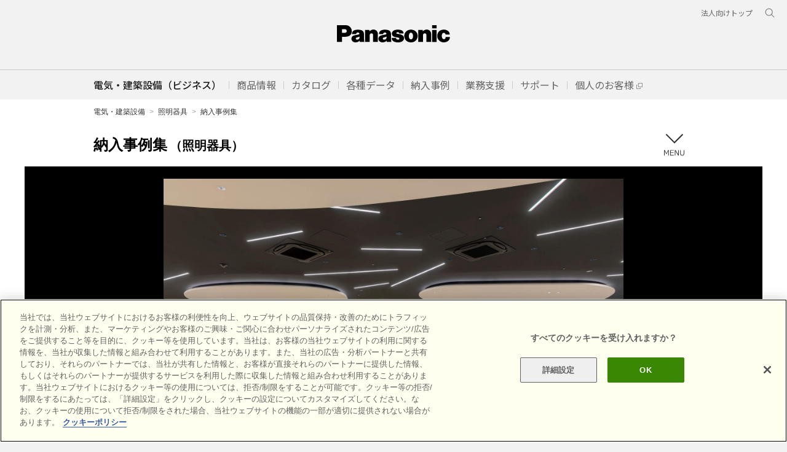

--- FILE ---
content_type: image/svg+xml
request_url: https://www2.panasonic.biz/jp/works/common/img/region-type/1080.svg
body_size: 5539
content:
<svg id="レイヤー_1" data-name="レイヤー 1" xmlns="http://www.w3.org/2000/svg" viewBox="0 0 420 420"><path d="M386.17 281c0 35.45-78.94 64.18-176.32 64.18S33.52 316.45 33.52 281a25.84 25.84 0 013.07-11.95c-7.42 7.61-11.48 15.84-11.48 24.44V323c0 38.83 82.78 70.32 184.89 70.32S394.89 361.85 394.89 323v-29.51c0-8.84-4.3-17.29-12.12-25.08a26 26 0 013.4 12.59zM160.71 63.67c7.33-.45 14.76.31 21.48 3.31 11.79 5.08 19.46 17.09 21.5 29.65-.51-25.31-18.27-40.95-42.86-43a5 5 0 10-.12 10zm77.1 3.33c6.72-3 14.15-3.76 21.48-3.31a5 5 0 10-.15-10c-24.56 2-42.32 17.64-42.83 43 2.04-12.62 9.69-24.63 21.5-29.69zm-22.56-40.34c-.06-6.84-10-6.8-10 0l5 161z"/><path d="M47 262.24c-.08 9.43 13.37 9.85 14 .57.11-3.41.33-7.06.58-10.62 0-.21 0-.43.05-.65q.22-2.7.48-5.56c4-43.52 16.45-113.94 56.28-133.93 11.72-5.61 25.79-6.54 37.73-1 1.13.55 2.21 1.14 3.29 1.75a44 44 0 00-7.82-.59c-54.91.2-73.59 82.29-78.52 128.29-.21 1.9-.39 3.74-.55 5.5v.49c-1.32 13.59-2 27.22-2.25 40.84a7 7 0 1014-.25c-.12-14.8.11-30.17 1.22-45.56q.23-3.09.49-6.17c2.6-29.43 8.69-58.69 22.1-84.09 9.07-16.61 23.51-32 43.62-32a35.68 35.68 0 0125.4 9.34 27.69 27.69 0 00-22.81.78c-6.12 3.08-10.76 8.18-14.5 13.67-12.34 18.82-19.86 49-24.47 80a54.5 54.5 0 00-7.64 5.59 30.27 30.27 0 00-6.6 8 17.88 17.88 0 00-2.34 8.66v17.44c0 6.52 3.88 12.69 10.79 18.2-.53 8.77-.88 16.93-1.13 24.14.21 9.57 13.85 9.41 14 0q-.07-8.1.05-16.22c11.58 5.61 26.81 10.09 44.33 12.9q-.25 8.83-.47 17.68a7 7 0 1014-.05q-.21-7.92-.36-15.88a285 285 0 0030.1 1.57 286.33 286.33 0 0029.09-1.46q-.15 7.86-.35 15.73a7 7 0 1014 .09q-.18-8.78-.44-17.53c17.41-2.72 32.6-7.07 44.26-12.55.08 5.63.11 10.91.09 15.72.21 9.55 13.85 9.43 14 0-.19-7.88-.56-15.65-1-23.43 7.48-5.69 11.7-12.11 11.7-18.91v-17.4a17.88 17.88 0 00-2.34-8.66 30.19 30.19 0 00-6.47-7.87 55.87 55.87 0 00-8.93-6.4C298.68 189.24 290 153 273 135.45c-7.91-8.37-20.55-11.24-30.92-6.92a34.63 34.63 0 0125.25-9.25c20.11 0 34.55 15.37 43.62 32 13.36 25.31 19.47 54.49 22.08 83.83.18 2 .34 4 .48 6.08 1.14 15.51 1.37 31 1.25 45.91.24 9.5 13.8 9.4 14 0-.36-13.42-1-27.21-2.31-41q-.27-2.94-.6-5.88c-3.52-32.73-10.95-65.37-27.06-93.43-11.14-18.79-28.13-34.86-51.36-34.52a47.93 47.93 0 00-8.2.72 42.86 42.86 0 0132.24-4.17c45.8 11.69 61.06 88.08 65.38 136.8q.24 2.79.45 5.43c.31 4.19.55 8.12.72 11.73.57 9.45 14.1 8.9 14-.48 0-.92-.12-1.84-.18-2.77-.09-1.36-.18-2.72-.28-4.08-.95-12.49-2.56-24.81-4.65-37.18-6.64-35.8-16.44-75.2-42.44-102.35-16.8-17.44-43.38-24.65-65.64-13.34-14 7-24.12 19.6-31.13 33.16-.55 1.06-1.07 2.14-1.59 3.21a104.86 104.86 0 00-9 22.78c-1 2.93-1.8 5.58-2.36 7.24a2.25 2.25 0 00.18 1.76 205.42 205.42 0 00-3.92 30.5L211 203c-.15 2.91-.23 5.72-.26 8.39v.09a1.36 1.36 0 000 .2 2.54 2.54 0 000 .29v.12c0 1.57-.07 3.14-.09 4.7s0 3.27 0 4.91a2.28 2.28 0 004 1.46 2.27 2.27 0 00.53-1.42c.06-1.63.14-3.27.23-4.92.25-4.54.58-9.15 1-13.77.06-.61.12-1.22.19-1.84 1.51-14.26 4.22-28.66 9-42.12a84.81 84.81 0 013.59-7.89c1.87 1.77 2.6 4.76 3.42 7.39a106.15 106.15 0 012.36 11.85c1.51 10.6 2.36 21.36 2.94 32.12 0 .6.06 1.19.09 1.78q.34 6.66.59 13.31c0 .71.06 1.43.08 2.15.05 1.4.08 2.79.12 4.19q.52 18.72.58 37.51a328.24 328.24 0 01-59.89-.6c0-12.29.18-24.57.55-36.85.06-2.12.14-4.24.22-6.36q.24-6.63.58-13.25c0-.56.07-1.12.1-1.69q.21-3.87.46-7.76c.58-8.24 1.29-16.47 2.48-24.55 1-5.83 1.85-11.89 4.27-17.14a6.13 6.13 0 011.51-2.09c.91 1.73 1.76 3.51 2.54 5.31a181.63 181.63 0 016.54 22.58 216.82 216.82 0 013.55 22.15l.18 1.82c.46 4.58.81 9.16 1 13.76.08 1.64.14 3.28.19 4.91a2.26 2.26 0 00.55 1.43 2.36 2.36 0 003.48 0 2.42 2.42 0 00.54-1.45v-4.9c0-1.64-.06-3-.11-4.53v-.09a1.41 1.41 0 00.06-.22 2.17 2.17 0 000-.25v-.32c0-2.8-.1-5.6-.22-8.38 0-.62-.05-1.23-.08-1.84a203.82 203.82 0 00-4-30.47 2.3 2.3 0 00.19-1.8c-.56-1.67-1.36-4.37-2.39-7.34a106.18 106.18 0 00-8.25-21.58 104.38 104.38 0 00-14.88-23.18c-13.19-15.3-33.4-23.16-53.45-18.47C68.33 111.71 51.67 203.41 47.44 256c-.12 1.44-.23 2.85-.33 4.22-.05.66-.11 1.35-.11 2.02zm61.09-22.43a15.46 15.46 0 01.93-5.23 22 22 0 014.63-7.36c.39-.43.8-.86 1.24-1.29l-.15 1q-.45 3.24-.87 6.46a614.2 614.2 0 00-1.93 16.93 17.47 17.47 0 01-3.88-10.51zm199.33-12.28a21.73 21.73 0 014.41 7.25 15.28 15.28 0 01.86 5c0 4.37-1.92 8.57-5.46 12.48-.6-6-1.31-12.45-2.16-19.13q-.41-3.16-.85-6.39c-.12-.9-.25-1.8-.38-2.71a35.92 35.92 0 013.55 3.5zm-78.1-76.34zm19.18 73.5c-.15-2.1-.32-4.22-.49-6.36-.34-4.29-.71-8.63-1.13-12.94 0-.57-.11-1.14-.17-1.71-2.56-25.83-6.56-50.25-13.05-56.45a9.94 9.94 0 00-1.48-1c.54-.84 1.09-1.68 1.67-2.48 6.8-9.42 17.12-13.21 27.56-7.87 4.5 2.47 8.2 6.76 11.19 11.54 9.87 16.49 15.78 42.05 19.27 69v.22a488.807 488.807 0 011.59 14.06c1 10.27 1.73 20.54 2.21 30.41-10.82 6.17-26.2 11.09-44.33 14.09-.08-2-.16-3.91-.25-5.87-.07-1.13-.14-2.45-.22-3.9 1.64-.27 3.27-.55 4.87-.86 9.27-1.85 36.11-8.18 36.16-19.8-1.59 10.34-28 13.83-36.93 15.21l-4.36.49c-.48-9.19-1.14-22.01-2.14-35.78zm-9 42.35v9.82a262.21 262.21 0 01-29.06 1.59 260.66 260.66 0 01-30.78-1.79v-10.42a235 235 0 0059.8.76zm-54.13-119.81c-7.81 7.79-10.39 35.64-12 47.05q-.53 4.82-1 9.64l-.15 1.59q-.63 6.44-1.17 12.87-.27 3.19-.52 6.39-1.35 17.37-2.2 34.75c-2.59-.37-5.18-.77-7.76-1.22-7.25-1.56-25.26-4.94-26.56-13.51-.07 7.12 9.81 11.41 15.4 13.88a135.9 135.9 0 0018.69 5.47q-.25 5.39-.48 10.79c-18.32-3.19-33.73-8.36-44.28-14.79q.73-13.53 2-27l.24-2.24q.33-3.21.69-6.43.4-3.57.85-7.14c.86-.45 1.75-.9 2.66-1.34-.89.35-1.77.71-2.62 1.07 2.31-18.36 5.66-36.68 11.83-54a86.41 86.41 0 017.42-15.64c3-4.78 6.69-9.07 11.19-11.54 10.45-5.35 20.77-1.54 27.56 7.87.58.82 1.13 1.64 1.67 2.48a10.22 10.22 0 00-1.46 1z"/></svg>

--- FILE ---
content_type: image/svg+xml
request_url: https://www2.panasonic.biz/jp/works/common/img/region-type/3060.svg
body_size: 2878
content:
<svg id="レイヤー_1" data-name="レイヤー 1" xmlns="http://www.w3.org/2000/svg" viewBox="0 0 420 420"><path d="M133.2 151.06a5.42 5.42 0 00-8-3.6L106.6 158a8.61 8.61 0 00-4.17 9.27l4.64 21.89 30.39-18.05zm99.6 6.29a8.6 8.6 0 00-4.16-9.27L210 137.51a5.43 5.43 0 00-8 3.59l-4.59 21.63 30.43 17.9zm45.54 27.59a8.6 8.6 0 00-3.68-9.47l-18-11.52a5.43 5.43 0 00-8.17 3.17l-5.91 22.15 30 17.61zm47.54 28.86a8.63 8.63 0 00-4.17-9.27L303.1 194a5.44 5.44 0 00-8 3.6l-4.26 20.12 30.42 17.89zm54.51 30.41a8.6 8.6 0 00-4.17-9.27l-18.61-10.57a5.42 5.42 0 00-8 3.59l-4.61 21.6 30.42 17.9z"/><polygon points="130.93 30.95 23.28 94.62 23.36 170.76 131.01 107.09 130.93 30.95"/><path d="M387 334l2.29-1.37a9.58 9.58 0 004.57-6l7.69-30.32a3 3 0 00-2.85-3.68 2.9 2.9 0 00-1.45.39l-22.4 12.78a6.43 6.43 0 00-3.06 4l-1.63 6.43-4.16-2.59a5.5 5.5 0 00-5.71-.06l-23 13.8a3.38 3.38 0 00-.06 5.77l.87.55v17c0 2.35 4.65 2.35 4.65 0v-14.07l14.82 9.37a9 9 0 004.79 1.38 8.82 8.82 0 002.86-.49v15.75c0 2.34 4.65 2.34 4.65 0v-18.32l12.5-7.49v13.85c0 2.35 4.65 2.35 4.65 0V334zM89.52 268.53a8.82 8.82 0 002.86.49 9 9 0 004.79-1.38l4.13-2.59-3.59-14.14A6.86 6.86 0 0199 245a7 7 0 015.49-2.71 7 7 0 012.38.44l-12.38-7.42a5.56 5.56 0 00-2.81-.77 5.4 5.4 0 00-2.9.84l-4.14 2.6-1.64-6.47a6.43 6.43 0 00-3.06-4l-22.47-12.76a2.9 2.9 0 00-1.45-.39 3 3 0 00-2.85 3.64l7.69 30.33a9.59 9.59 0 004.57 6l2.29 1.37v16.64c0 2.35 4.65 2.35 4.65 0v-13.82l12.5 7.48v18.27c0 2.34 4.65 2.34 4.65 0v-15.74z"/><path d="M137.94 300.43a8.87 8.87 0 007.66-.89l3.83-2.42-5-19.52a6.9 6.9 0 011.23-6 6.8 6.8 0 011.86-1.65l-4.71-2.83a5.47 5.47 0 00-5.71.07l-4.14 2.6-1.63-6.43a6.45 6.45 0 00-3.07-4l-6.26-3.55-1.74-1-1.76-1-12.63-7.18a2.93 2.93 0 00-4.31 3.28l3.27 12.88.51 2 .52 2 3.39 13.37a9.68 9.68 0 004.57 6l2.29 1.36v16.65c0 2.34 4.65 2.34 4.65 0v-13.76l12.5 7.49v18.27c0 2.35 4.65 2.35 4.65 0v-15.74zm46.77 26.68a8.85 8.85 0 007.65-.89l8.36-5.26-2.92-11.5a6.86 6.86 0 011.24-5.95 7 7 0 013-2.23l-12.41-7.43a5.47 5.47 0 00-2.81-.78 5.4 5.4 0 00-2.9.84l-4.15 2.6-1.63-6.43a6.43 6.43 0 00-3.06-4l-3.56-2-2.1-1.19-7.42-4.26-9.33-5.3a2.93 2.93 0 00-4.3 3.28l4.63 18.27.52 2 .51 2 2 8a9.61 9.61 0 004.57 6l2.28 1.37V331c0 2.35 4.65 2.35 4.65 0v-13.91l12.51 7.5v18.26c0 2.35 4.65 2.35 4.65 0v-15.74z"/><path d="M265.16 345.84l.87-.55a3.39 3.39 0 00-.06-5.78l-23-13.8a5.47 5.47 0 00-5.71.07l-4.14 2.6-1.65-6.38a6.48 6.48 0 00-3.07-4l-10.28-5.84-1.85-1-2.06-1.17-8.21-4.79a2.93 2.93 0 00-4.31 3.28l2.6 10.24.52 2 .51 2 1.88 7.4.47 1.86 1.71 6.75a9.68 9.68 0 004.57 6l2.29 1.36v16.65c0 2.34 4.65 2.34 4.65 0V349l12.5 7.49v18.27c0 2.34 4.65 2.34 4.65 0V359a8.87 8.87 0 007.66-.89l14.82-9.33v14.06c0 2.34 4.65 2.34 4.65 0v-17z"/><path d="M295.7 342.94l98.63-58.58-20-11.74-30.43-17.9-23.77-14-30.43-17.9-18.55-10.92-29.94-17.62-14.44-8.49-30.42-17.9L174.43 155l-35.87 21.3-30.4 18L71.65 216l218 128.23v31.87a3 3 0 006.07 0v-33.2z"/></svg>

--- FILE ---
content_type: application/javascript
request_url: https://www2.panasonic.biz/jp/works/common/js/common.slider.js?251106080014
body_size: 2310
content:
(function($) {
	$(function() {
        // slider --------------------------------------//
        // 電気・建築設備TOPのKV
        $(".slider-Kv_List").slick({
            autoplay: true,
            autoplaySpeed: 5000,
            speed: 1000,
            dots: true,
            arrows: true,
            infinite: true,
            pauseOnHover: false,
        });

        // 事例詳細ページ下部の関連記事
        if ($(".slider-Card_List").length) {
            function sliderSetting() {
            if ($(window).width() <= 640) {
                $(".slider-Card_List").not(".slick-initialized").slick({
                autoplay: true,
                autoplaySpeed: 5000,
                speed: 1000,
                arrows: true,
                });
            } else {
                $(".slider-Card_List.slick-initialized").slick("unslick");
            }
            }

            sliderSetting();

            $(window).on("resize", function () {
            sliderSetting();
            });
        }

        //  事例詳細・部位のスライダー
        if ($(".slider-Main_List").length) {
            $(".slider-Main_List").slick({
            asNavFor: ".slider-thumb_List",
            slidesToShow: 1,
            slidesToScroll: 1,
            infinite: true,
            fade: true,
            arrows: false,
            swipe: false,

            responsive: [
                {
                breakpoint: 640,
                settings: {
                    swipe: true,
                    arrows: true,
                },
                },
            ],
            });

            $(".slider-thumb_List").slick({
            asNavFor: ".slider-Main_List",
            autoplay: true,
            speed: 1000,
            autoplaySpeed: 5000,
            slidesToShow: 4,
            slidesToScroll: 1,
            infinite: true,
            focusOnSelect: true,
            pauseOnFocus: false,
            pauseOnHover: false,
            centerPadding: "0%",
            });
        }

        setTimeout(function () {
            const active = $(".slider-thumb .slick-current");
            active.next().addClass(".slick-current");
        });
	});
})(jQuery);


--- FILE ---
content_type: image/svg+xml
request_url: https://www2.panasonic.biz/jp/works/common/img/region-type/1060.svg
body_size: 2207
content:
<svg id="レイヤー_1" data-name="レイヤー 1" xmlns="http://www.w3.org/2000/svg" viewBox="0 0 420 420"><path d="M406.58 8.67h-46.12L228.57 86a57.13 57.13 0 00-21.59 13 55.64 55.64 0 00-17.19 40.5v23.18a3.06 3.06 0 001.5 2.63l8.34 4.92L149 199.8v-57.61l4.31 2.49 6.17-3.67v-12.45l-10.48-6V119a9.08 9.08 0 00-11 0v87.3L32.44 268.09V208.6l4.31 2.48 6.17-3.66V195l-10.48-6.05v-3.53a9.08 9.08 0 00-11.09 0v89.21l-8.85 5.18v68.08l58-34.14 6.75 3.6-64.75 38.07v54.71l22.6-2.41 290.1-169.9a3 3 0 001.32 1.66l13.22 7.79a3.07 3.07 0 003.06 0h.26L406.71 210l.12-.21V8.91a.25.25 0 00-.25-.24zM145.78 277l-6.75-3.6 56.59-33.31 6.75 3.6zm62.57-36.83l-6.75-3.6 56.76-33.41 6.75 3.6zm56-40.53l52.56-30.95c.8 2.07 1.53 4.16 2.22 6.27l-48 28.28zm16.71-67.69l8.74-5c.94 1 1.87 1.92 2.78 2.89l-11.52 6.66zm50.07 103.2V212.2a127.11 127.11 0 00-6.61-40.45q-1-2.9-2.09-5.73l-.2-.5q-1.65-4.19-3.59-8.24A127.48 127.48 0 00298 126.63c-.9-1-1.81-1.95-2.74-2.91l-.44-.46c-1-1-1.93-1.94-2.92-2.88s-1.85-1.74-2.79-2.59l-.24-.22q-4.66-4.17-9.76-7.91a127.1 127.1 0 00-11.48-7.49 43.9 43.9 0 00-6.09-2.91 42.35 42.35 0 00-15.27-2.93h-.12c-1 0-2 0-3 .11a43.52 43.52 0 00-20.51 6.92c-.57.36-1.11.77-1.66 1.16-.16.11-.33.22-.48.34a42.1 42.1 0 00-16.31 24.68 44.32 44.32 0 00-1.12 9.91v25.63l-1.9-1.08-5.28-3.11v-21.43a50.09 50.09 0 014.17-20.19 49.47 49.47 0 017.38-11.88 51.48 51.48 0 013.76-4c1-1 2-1.85 3.08-2.71a51.2 51.2 0 0113.61-7.94h.24a49.84 49.84 0 0110.46-2.8l.77-.11.7-.09a49.14 49.14 0 016.08-.39 49.85 49.85 0 0125 6.79l1.52-2.64-1.5 2.5q4.27 2.48 8.32 5.23a135.59 135.59 0 0114.39 11.3c.47.42.95.85 1.41 1.28l.23.21c.93.87 1.84 1.75 2.74 2.64l.53.51q1.19 1.18 2.34 2.4l.46.48c.91 1 1.81 2 2.69 2.94a134.2 134.2 0 0124.16 38.88l.33.82c.7 1.78 1.38 3.57 2 5.37.34 1 .66 1.95 1 2.93a134 134 0 016.5 41.21v27.1zm-138.28-52.2l81.55-47.14v4.49l-81.56 47.1zM138 214l11-6.23 37.13-21v4.5l-43.25 25-5 2.87-31.72 18.34-.53-5.18zM21.35 285.61l-3.11 1.8-.52-5.18 3.63-2.06 11.09-6.28 65.75-37.19v4.49l-76.78 44.38zm55.11 24.58l56.59-33.31 6.75 3.6-56.59 33.31zm21.73 50.67l-79.95 46.21-.52-5.18 80.47-45.53zm88-49.94l-79.94 46.21-.55-5.13 80.47-45.53zm88.22-51l-81.55 47.14v-4.5l81.55-47.14zm6.66-8.35l44-25.42v4.5l-44 25.41z"/></svg>

--- FILE ---
content_type: image/svg+xml
request_url: https://www2.panasonic.biz/jp/works/common/img/region-type/3100.svg
body_size: 4336
content:
<svg id="レイヤー_1" data-name="レイヤー 1" xmlns="http://www.w3.org/2000/svg" viewBox="0 0 420 420"><polygon points="262.52 111.23 413.21 199.86 413.29 124.18 262.6 35.55 262.52 111.23"/><polygon points="265.5 181.1 265.5 194.19 276.94 187.61 310.74 206.86 310.74 220.09 341.86 202.19 341.86 189.22 341.86 168.37 323.63 178.85 323.5 178.77 341.86 168.29 296.62 142.53 296.62 142.47 296.56 142.5 296.5 142.47 265.5 160.16 265.67 160.26 265.5 160.37 265.5 181.1"/><path d="M148.12 204.07l.8-.51a3.11 3.11 0 00-.06-5.31l-21.17-12.69a5 5 0 00-5.25.06l-3.81 2.4-1.5-5.92a5.91 5.91 0 00-2.81-3.69L93.7 166.7a2.64 2.64 0 00-1.33-.36 2.71 2.71 0 00-2.63 3.38l7.08 27.88a8.84 8.84 0 004.2 5.52l2.1 1.26v15.3c0 2.16 4.28 2.16 4.28 0v-12.74l11.49 6.89v16.79c0 2.16 4.28 2.16 4.28 0v-14.47a8.23 8.23 0 002.64.45 8.32 8.32 0 004.4-1.27l13.63-8.57v12.92c0 2.16 4.28 2.16 4.28 0v-15.61zm80.95 41.63l.8-.5a3.11 3.11 0 00-.06-5.31l-21.16-12.69a5 5 0 00-5.26.06l-3.8 2.4-1.5-5.92a5.93 5.93 0 00-2.82-3.69l-16.62-9.44-3.68-2.1-.31-.17a2.69 2.69 0 00-4 2.73 1.26 1.26 0 000 .28l.87 3.46 6.2 24.43a8.84 8.84 0 004.2 5.52l2.1 1.26v15.3c0 2.16 4.28 2.16 4.28 0v-12.74l11.5 6.89v16.79c0 2.16 4.27 2.16 4.27 0v-14.47a8.15 8.15 0 007-.82l13.63-8.58v12.93c0 2.16 4.28 2.16 4.28 0V245.7z"/><path d="M273.6 254.3v-32.94l1.7-1-50.51-29.76-32.14 19.09v-30l1.7-1L143.84 149l-34.63 20.57 49.26 29v31.26a2.17 2.17 0 002.18 2.18 2.17 2.17 0 002.17-2.18V220l5.15-3.06-1-3.72-4.21 2.5v-18.28l25.46-15.12v18.28l-9.36 5.56 3.68 2.09 5.68-3.37v6.6l4.31 2.45a2.61 2.61 0 00.05-.48v-.81l46.77 27.55v31.27a2.19 2.19 0 002.18 2.18 2.19 2.19 0 002.18-2.18v-9.83l4.31-2.57-.51-2a7.26 7.26 0 01-.2-1.84l-3.6 2.14v-18.29L269.24 224v18.28l-12.12 7.2c.09.05.19.08.28.14l3.42 1.94 8.42-5v8.56a2.19 2.19 0 00.8 1.68l.65.37a2.2 2.2 0 00.73.13 2.19 2.19 0 001.21-.37l47.55 28v31.27a2.18 2.18 0 002.18 2.17 2.18 2.18 0 002.18-2.17v-9.84L350 291.24v8.56a2.19 2.19 0 002.18 2.18 2.19 2.19 0 002.18-2.18v-33.72l1.69-1-50.51-29.76zM350 287l-25.45 15.12v-18.33L350 268.67z"/><path d="M309.84 290.42l.8-.5a3.11 3.11 0 00-.06-5.31l-21.16-12.69a5 5 0 00-5.26.06l-3.8 2.39-1.5-5.91a6 6 0 00-2.82-3.7l-19.18-10.89-1.43-.82a2.7 2.7 0 00-4 3l.22.87 6.85 27a8.85 8.85 0 004.2 5.51l2.1 1.26V306c0 2.15 4.28 2.15 4.28 0v-12.71l11.5 6.89V317c0 2.16 4.27 2.16 4.27 0v-14.5a8.15 8.15 0 007-.82l13.63-8.57V306c0 2.15 4.28 2.15 4.28 0v-15.58zM63 258.46l.8-.51a3.11 3.11 0 00-.06-5.31L42.56 240a5 5 0 00-2.58-.72 5.08 5.08 0 00-2.68.77l-3.8 2.4-1.5-5.96a6 6 0 00-2.82-3.69L8.57 221.09a2.7 2.7 0 00-4 3L11.68 252a8.84 8.84 0 004.2 5.52l2.1 1.26v15.3c0 2.16 4.28 2.16 4.28 0v-12.75l11.5 6.89V285c0 2.16 4.27 2.16 4.27 0v-14.46a8.15 8.15 0 007-.82l13.63-8.57v12.92c0 2.16 4.28 2.16 4.28 0v-15.61zm80.93 41.64l.8-.51a3.12 3.12 0 000-5.31l-21.17-12.69a5.09 5.09 0 00-2.58-.71 5 5 0 00-2.67.77l-3.81 2.4-1.5-5.92a5.93 5.93 0 00-2.82-3.69L93.51 265l-3.68-2.1-.31-.17a2.69 2.69 0 00-4 2.73 2.89 2.89 0 000 .29l.87 3.45 6.2 24.43a8.82 8.82 0 004.21 5.52l2.1 1.26v15.3c0 2.16 4.27 2.16 4.27 0V303l11.5 6.89v16.79c0 2.16 4.27 2.16 4.27 0v-14.5a8.15 8.15 0 007-.82l13.63-8.58v12.93c0 2.16 4.28 2.16 4.28 0V300.1z"/><path d="M188.47 308.69v-32.94l1.69-1L139.65 245l-32.14 19.09v-30l1.7-1-50.51-29.74-34.63 20.57 49.26 29v31.26a2.18 2.18 0 002.18 2.18 2.18 2.18 0 002.18-2.18v-9.83l5.15-3.06-.94-3.72-4.21 2.5v-18.24l25.45-15.12V255l-9.36 5.56 3.68 2.09 5.68-3.37v6.6l4.31 2.45a2.61 2.61 0 00.05-.48V267l46.77 27.56v31.26a2.19 2.19 0 002.18 2.18 2.19 2.19 0 002.18-2.18V316l4.31-2.57-.51-2a7.21 7.21 0 01-.2-1.84l-3.6 2.14v-18.26l25.45-15.12v18.28l-12.08 7.2a2.44 2.44 0 01.28.14l3.42 1.94 8.42-5v8.57a2.18 2.18 0 00.8 1.67l.66.37a2.09 2.09 0 00.72.13 2.11 2.11 0 001.21-.37l47.55 28v31.27a2.19 2.19 0 002.18 2.18 2.19 2.19 0 002.18-2.18v-9.84l25.45-15.11v8.56a2.19 2.19 0 002.18 2.18 2.19 2.19 0 002.18-2.18v-33.69l1.69-1-50.51-29.76zm76.4 32.66l-25.45 15.12v-18.29l25.45-15.12z"/><path d="M224.7 344.81l.8-.5a3.12 3.12 0 00-.05-5.31l-21.17-12.69a5.09 5.09 0 00-2.58-.71 4.93 4.93 0 00-2.67.77l-3.81 2.39-1.5-5.91a5.93 5.93 0 00-2.82-3.69l-19.17-10.9-1.44-.82a2.81 2.81 0 00-1.34-.36 2.72 2.72 0 00-2.62 3.38l.22.87 6.85 27a8.8 8.8 0 004.21 5.51l2.1 1.26v15.31c0 2.15 4.27 2.15 4.27 0v-12.72l11.5 6.89v16.79c0 2.16 4.27 2.16 4.27 0v-14.48a8.09 8.09 0 007-.81l13.63-8.58v12.93c0 2.15 4.28 2.15 4.28 0v-15.62z"/></svg>

--- FILE ---
content_type: image/svg+xml
request_url: https://www2.panasonic.biz/jp/works/common/img/region-type/3140.svg
body_size: 22769
content:
<svg id="レイヤー_1" data-name="レイヤー 1" xmlns="http://www.w3.org/2000/svg" viewBox="0 0 420 420"><path d="M392.16 235.06L370.69 223v8.79l-13.3-7.8v-10.08l-21.47-12v9.56l-13.3-7.79v-10.92l-21.47-12v10.35l-3.22-1.89-69.84 40.32v42.09l7.82 4.52 7.82-4.52v-1.52l91.14 53.38v12.21l7.82 4.51 7.82-4.51v-11.48l47-27.13v4.79l7.82 4.51 7.82-4.51v-45.23l-21-12.29zm-87-47.52l13.47 7.56v18l-5.16-2.9a30.43 30.43 0 00-2.72-1.53l-5.59-3.14v-18zm34.77 21.15l13.47 7.56v18a23.91 23.91 0 00-5.64-5.38 25.44 25.44 0 00-7.81-3.69v-16.49zm-74.13 22.14a9 9 0 011.94-.31h.67c.46 0 .91 0 1.35.08a15.34 15.34 0 012.45.49c.5.14.9.28 1.17.38l.31.12h.06l.2.08.21.05a20.42 20.42 0 018.68 4.61l.32.31a14.76 14.76 0 012.68 3.24 8.56 8.56 0 01.62 1.31 5.7 5.7 0 01.43 2 4.23 4.23 0 01-.12 1 14.65 14.65 0 01-1.63 4.2 2.94 2.94 0 01-.79.84 1.12 1.12 0 01-.61.19 3.41 3.41 0 01-1.59-.55 14.42 14.42 0 01-2.86-2.33 16.68 16.68 0 00-5.48-3.84 12.82 12.82 0 00-4.89-.88c-1.48 0-2.76.15-3.95.15a9.86 9.86 0 01-2.36-.25 2.77 2.77 0 01-1.73-1.16 4.29 4.29 0 01-.63-2.36 7.46 7.46 0 01.79-3.21 8.48 8.48 0 012.36-3 6.66 6.66 0 012.24-1.19zm20-12.67a8.42 8.42 0 012-.31h.62a12.16 12.16 0 011.37.08 16.31 16.31 0 012.43.48c.5.14.9.29 1.18.39l.3.12h.06l.2.09.21.05a19.26 19.26 0 016.54 2.94 22.24 22.24 0 012.14 1.67q.67.61 1.26 1.26a12.61 12.61 0 011.74 2.29 7.9 7.9 0 01.82 1.87 5.26 5.26 0 01.23 1.46 4.25 4.25 0 01-.12 1 14.65 14.65 0 01-1.63 4.2 2.88 2.88 0 01-.79.85 1 1 0 01-.61.18 3.29 3.29 0 01-1.59-.55 13.39 13.39 0 01-2.37-1.85 12.7 12.7 0 00-1.18-2.67 20.3 20.3 0 00-5.26-5.71c-.31-.24-.62-.46-.94-.69a25.32 25.32 0 00-5.39-2.84 20 20 0 00-2.48-.75 17.69 17.69 0 00-1.93-.67l-.65-.16a8.54 8.54 0 011.45-1.5 6.93 6.93 0 012.39-1.23zm7.4-7a7.82 7.82 0 012.62-1.36 10.06 10.06 0 012.83-.38 12.45 12.45 0 011.76.13 16.68 16.68 0 012.35.48c.54.16 1 .31 1.28.42l.32.13h.08l.2.09h.21a18 18 0 014.1 1.47 25 25 0 012.35 1.32 22.59 22.59 0 012.91 2.19 16.41 16.41 0 013.25 3.84 3.65 3.65 0 01.18.34 7.22 7.22 0 011 3.3 5.22 5.22 0 01-.14 1.13 15.63 15.63 0 01-1.77 4.55 3.24 3.24 0 01-.88.94 1.24 1.24 0 01-.74.22 3.71 3.71 0 01-1.77-.6 15.94 15.94 0 01-3.1-2.52l-.1-.09a12.29 12.29 0 00-.82-1.67 21.13 21.13 0 00-6.19-6.39 23.4 23.4 0 00-7.88-3.6 16.55 16.55 0 00-1.92-.66 19.27 19.27 0 00-2.46-.53 9.53 9.53 0 012.33-2.74zm37.27 16.46a10.64 10.64 0 011.59-.12 14.94 14.94 0 013.86.55l.25.06c.54.16 1 .31 1.27.42l.33.13h.07l.19.09h.21a17.85 17.85 0 014.05 1.45 23.76 23.76 0 012.45 1.37 22.8 22.8 0 012.86 2.16 17.18 17.18 0 013 3.41c.09.14.19.29.27.43a8.12 8.12 0 011.09 2.88 6.84 6.84 0 01.06.76 4.66 4.66 0 01-.14 1.13 15.63 15.63 0 01-1.77 4.55 3.24 3.24 0 01-.88.94 1.2 1.2 0 01-.74.22 3.57 3.57 0 01-1.76-.6 15.94 15.94 0 01-3.1-2.52l-.1-.09a12.79 12.79 0 00-.82-1.66 21.08 21.08 0 00-6.2-6.4 23.27 23.27 0 00-7.87-3.6 16.23 16.23 0 00-1.93-.66 19.47 19.47 0 00-2.45-.53 9.35 9.35 0 012.35-2.83 7.57 7.57 0 012.61-1.35 7.74 7.74 0 011.25-.18zM366 249l.86.22c.54.16 1 .31 1.27.42l.33.13h.07l.2.09h.21a17.81 17.81 0 013.33 1.11 24 24 0 013.9 2.19 22.18 22.18 0 012.13 1.68 16.82 16.82 0 012.82 3.18c.15.22.3.44.43.66a7.31 7.31 0 011.15 3.64 4.66 4.66 0 01-.14 1.13 15.63 15.63 0 01-1.77 4.55 3.24 3.24 0 01-.88.94 1.22 1.22 0 01-.74.22 3.62 3.62 0 01-1.77-.6 15.94 15.94 0 01-3.1-2.52l-.09-.09a12.85 12.85 0 00-.83-1.66 20.93 20.93 0 00-6.19-6.4 23.31 23.31 0 00-7.88-3.6 15.87 15.87 0 00-1.92-.66 19.27 19.27 0 00-2.46-.53 9.65 9.65 0 012.35-2.83 7.62 7.62 0 012.62-1.35 9.76 9.76 0 012.83-.39 14.71 14.71 0 013.27.47zm5 20.73a4.38 4.38 0 01-.12 1 14.48 14.48 0 01-1.63 4.2 3.09 3.09 0 01-.78.84 1.07 1.07 0 01-.62.18 3.24 3.24 0 01-1.59-.54 13.53 13.53 0 01-2.37-1.86 12.2 12.2 0 00-1.18-2.67 20.3 20.3 0 00-5.26-5.71c-.31-.24-.62-.46-.94-.68a24.92 24.92 0 00-5.39-2.85 20 20 0 00-2.48-.75 17.69 17.69 0 00-1.93-.67L346 260a8.16 8.16 0 011.45-1.49 6.79 6.79 0 012.39-1.25 9 9 0 012-.31h.62a10.17 10.17 0 011.37.09 15.2 15.2 0 012.43.47c.5.15.91.29 1.18.39l.3.12h.07l.2.09.21.05a19.1 19.1 0 016.54 2.95 20.68 20.68 0 012.14 1.66c.45.41.87.83 1.27 1.26a13.38 13.38 0 011.73 2.29 8.08 8.08 0 01.82 1.87 5 5 0 01.22 1.49zm-10.69 6.53a3.8 3.8 0 01-.13 1 14.36 14.36 0 01-1.63 4.2 2.87 2.87 0 01-.78.85 1 1 0 01-.62.18 3.23 3.23 0 01-1.58-.55 6.71 6.71 0 01-.61-.39 11 11 0 00-1.56-4.53 18.71 18.71 0 00-3.82-4.52 25.39 25.39 0 00-2.37-1.88l-.48-.32a26.27 26.27 0 00-3.14-1.77 21.57 21.57 0 00-2.81-1.11c-.48-.15-1-.28-1.45-.39a18.1 18.1 0 00-1.92-.67c-.45-.13-1-.25-1.54-.36a8.91 8.91 0 01.94-.9 6.88 6.88 0 012.4-1.24 8.4 8.4 0 011.23-.26 10.51 10.51 0 011.37-.09h.65a15 15 0 012 .26c.42.09.82.18 1.17.28s.9.29 1.17.39l.3.12h.07l.19.09.22.05a19.86 19.86 0 017.67 3.77c.34.27.68.55 1 .84a17 17 0 012.19 2.35 10.67 10.67 0 01.82 1.2 7.44 7.44 0 011 2.69 4.85 4.85 0 01-.01.66zM327.17 237l.19.09h.22a19.06 19.06 0 016.53 3 19.66 19.66 0 012.14 1.66c.46.41.87.83 1.27 1.26a14 14 0 011.74 2.29 8.53 8.53 0 01.82 1.87 5.33 5.33 0 01.23 1.47 3.91 3.91 0 01-.13 1 14.48 14.48 0 01-1.63 4.2 3.09 3.09 0 01-.78.84 1 1 0 01-.62.18 3.19 3.19 0 01-1.58-.54 13.53 13.53 0 01-2.38-1.86 11.75 11.75 0 00-1.19-2.66 20.3 20.3 0 00-5.26-5.71c-.3-.24-.62-.46-.93-.68a25 25 0 00-5.4-2.85 19 19 0 00-2.48-.75 18.1 18.1 0 00-1.92-.67l-.66-.16a8.16 8.16 0 011.45-1.49 6.79 6.79 0 012.39-1.25 8.79 8.79 0 012-.31h.62a10.43 10.43 0 011.38.09 15.06 15.06 0 012.42.47c.5.15.91.29 1.18.39l.3.12h.07zm-4.46 18.95a19.17 19.17 0 00-3.82-4.52 25.53 25.53 0 00-2.38-1.88l-.48-.32a27 27 0 00-3.13-1.77 22.75 22.75 0 00-2.81-1.11c-.49-.15-1-.28-1.45-.39a17.69 17.69 0 00-1.93-.67c-.45-.13-1-.25-1.53-.36a8 8 0 01.94-.9 6.93 6.93 0 012.39-1.24 8.4 8.4 0 011.23-.26 10.66 10.66 0 011.38-.09h.64a14.55 14.55 0 012 .26c.42.09.82.18 1.17.28s.9.29 1.17.39l.31.12h.06l.2.09h.21a19.79 19.79 0 017.67 3.77c.35.27.68.55 1 .84a17.66 17.66 0 012.19 2.35 12 12 0 01.81 1.2 7.26 7.26 0 011 2.69 4.85 4.85 0 01.05.64 4.25 4.25 0 01-.12 1 14.65 14.65 0 01-1.63 4.2 3 3 0 01-.79.85 1 1 0 01-.61.18 3.29 3.29 0 01-1.59-.55 6.71 6.71 0 01-.61-.39 11.12 11.12 0 00-1.54-4.42zm-28.26-2.82a8.71 8.71 0 012.36-3 6.66 6.66 0 012.24-1.19l.16-.06a8.93 8.93 0 011.93-.31h.67a11.92 11.92 0 011.35.09 14.17 14.17 0 012.45.48c.5.14.91.28 1.18.38l.3.12h.07l.2.09h.21a20.42 20.42 0 018.68 4.61l.32.31a15.06 15.06 0 012.69 3.24 9.62 9.62 0 01.62 1.31 5.7 5.7 0 01.43 2 3.91 3.91 0 01-.13 1 14.36 14.36 0 01-1.63 4.2 2.94 2.94 0 01-.78.84 1.06 1.06 0 01-.62.19 3.35 3.35 0 01-1.58-.55 14.71 14.71 0 01-2.87-2.33 16.48 16.48 0 00-5.48-3.83 12.62 12.62 0 00-4.89-.89c-1.47 0-2.76.15-3.94.15a9.89 9.89 0 01-2.37-.25 2.75 2.75 0 01-1.73-1.16 4.26 4.26 0 01-.62-2.36 7.44 7.44 0 01.78-3.09zm30.64 21.05a8.48 8.48 0 012.36-3 6.66 6.66 0 012.24-1.19l.15-.06a9 9 0 011.94-.31h.67a11.92 11.92 0 011.35.09 14.37 14.37 0 012.45.48c.5.14.9.28 1.18.38l.3.12h.06l.2.09h.21a20.42 20.42 0 018.68 4.61l.32.31a15 15 0 012.68 3.24 7.71 7.71 0 01.62 1.31 5.49 5.49 0 01.43 2 4.31 4.31 0 01-.12 1 14.36 14.36 0 01-1.63 4.2 2.94 2.94 0 01-.78.84 1.08 1.08 0 01-.62.19 3.41 3.41 0 01-1.59-.55 14.42 14.42 0 01-2.86-2.33 16.48 16.48 0 00-5.48-3.83A12.62 12.62 0 00333 281c-1.47 0-2.76.15-4 .15a9.86 9.86 0 01-2.36-.25 2.7 2.7 0 01-1.73-1.16 4.26 4.26 0 01-.62-2.36 7.44 7.44 0 01.8-3.21zm-46.73-49.8a14.61 14.61 0 012 .26c.43.09.83.18 1.17.28a11.57 11.57 0 011.18.39l.3.12h.07l.19.09h.22a20 20 0 017.67 3.78c.34.27.68.55 1 .84a17 17 0 012.19 2.35 12.19 12.19 0 01.82 1.2 7.23 7.23 0 011 2.69 4.92 4.92 0 01.06.64 3.86 3.86 0 01-.13 1 14.36 14.36 0 01-1.63 4.2 2.81 2.81 0 01-.78.84 1.06 1.06 0 01-.62.19 3.35 3.35 0 01-1.58-.55c-.19-.11-.4-.24-.61-.39a11.13 11.13 0 00-1.56-4.53 19.18 19.18 0 00-3.82-4.53 27.06 27.06 0 00-2.37-1.87l-.49-.32a27 27 0 00-3.13-1.77 21.57 21.57 0 00-2.81-1.11c-.48-.15-1-.29-1.45-.4a18.8 18.8 0 00-1.92-.66c-.45-.13-1-.25-1.54-.36a8.91 8.91 0 01.94-.9 6.88 6.88 0 012.4-1.24 8.55 8.55 0 011.22-.26 10.67 10.67 0 011.38-.1c.2.08.41.1.63.11zM388.16 242v13.34l-9.94-5.58a28.4 28.4 0 00-3.53-2.05v-17.87l13.47 7.56zm-115.38 59.29l-21.47-12.06V298L238 290.23v-10.09l-21.47-12.05v9.56l-13.3-7.79V259l-21.47-12.05v10.35l-3.22-1.89-69.83 40.32v42.1l7.82 4.51 7.82-4.51v-1.53l91.13 53.38v12.21l7.82 4.51 7.82-4.51v-11.44l47-27.13v4.79l7.82 4.52 7.82-4.52v-45.23l-21-12.29zm-87-47.51l13.47 7.56v18l-5.16-2.9a26.9 26.9 0 00-2.72-1.52l-5.59-3.14v-18zm34.77 21.14l13.45 7.56v18a23.91 23.91 0 00-5.64-5.38 25.41 25.41 0 00-7.81-3.68v-16.5zm41.6 50a7.4 7.4 0 011.14 3.65 4.58 4.58 0 01-.14 1.12 15.63 15.63 0 01-1.77 4.55 3.24 3.24 0 01-.87.94 1.32 1.32 0 01-.74.23 3.72 3.72 0 01-1.77-.61 15.57 15.57 0 01-3.1-2.52l-.1-.09a12.79 12.79 0 00-.82-1.66 21.2 21.2 0 00-6.2-6.4 23.27 23.27 0 00-7.87-3.6 18.36 18.36 0 00-1.93-.66 19.08 19.08 0 00-2.45-.53 9.32 9.32 0 012.35-2.82 7.43 7.43 0 012.61-1.36 9.78 9.78 0 012.84-.39 14.76 14.76 0 013.26.4l.85.21c.54.16 1 .31 1.27.42l.33.13h.07l.2.09h.21a17.81 17.81 0 013.33 1.11 23.91 23.91 0 013.9 2.19 23.64 23.64 0 012.14 1.68 17.43 17.43 0 012.81 3.18c.15.32.3.54.44.76zm-10.57 11a3.86 3.86 0 01-.13 1 14.48 14.48 0 01-1.63 4.2 2.94 2.94 0 01-.78.84 1.13 1.13 0 01-.62.19 3.35 3.35 0 01-1.58-.55 13.17 13.17 0 01-2.37-1.86 12 12 0 00-1.19-2.66 20.45 20.45 0 00-5.25-5.72c-.31-.23-.62-.46-.94-.68a25 25 0 00-5.4-2.85 19 19 0 00-2.48-.75 16.55 16.55 0 00-1.92-.66l-.66-.17a8.87 8.87 0 011.45-1.49 6.91 6.91 0 012.4-1.25 8.79 8.79 0 012-.31h.62a12.46 12.46 0 011.38.09 14.85 14.85 0 012.42.47c.5.15.91.29 1.18.39l.3.12h.07l.19.09.22.05a19.06 19.06 0 016.53 2.95 19.66 19.66 0 012.14 1.66 16.81 16.81 0 011.27 1.26 14 14 0 011.74 2.29 8.27 8.27 0 01.82 1.87 5.33 5.33 0 01.21 1.47zm-10.7 6.54a4.38 4.38 0 01-.12 1 14.48 14.48 0 01-1.63 4.2 3.09 3.09 0 01-.78.84 1.07 1.07 0 01-.62.18 3.24 3.24 0 01-1.59-.54c-.19-.11-.39-.24-.61-.39a11.11 11.11 0 00-1.55-4.54 19.37 19.37 0 00-3.82-4.52 25.53 25.53 0 00-2.38-1.88l-.48-.32a27 27 0 00-3.13-1.77 22.75 22.75 0 00-2.81-1.11c-.49-.15-1-.28-1.45-.39a17.69 17.69 0 00-1.93-.67c-.45-.13-1-.25-1.53-.36a9 9 0 01.94-.9 6.93 6.93 0 012.39-1.24 8.68 8.68 0 011.23-.26 10.66 10.66 0 011.38-.09h.65a14.65 14.65 0 012 .25c.42.09.82.18 1.17.28.5.15.9.29 1.18.39l.3.12h.06l.2.09.21.05a19.87 19.87 0 017.67 3.77c.35.27.69.55 1 .84a17.13 17.13 0 012.19 2.36 10.89 10.89 0 01.81 1.19 7.24 7.24 0 011 2.7 4.6 4.6 0 01.04.71zm-30.4-6.25a8.45 8.45 0 011.93-.31c.23 0 .45-.05.67-.05a11.92 11.92 0 011.35.09 14.17 14.17 0 012.45.48 11.57 11.57 0 011.18.39l.3.12h.07l.19.09h.22a20.3 20.3 0 018.67 4.62l.32.3a15.06 15.06 0 012.69 3.24 8.56 8.56 0 01.62 1.31 5.7 5.7 0 01.43 2 3.86 3.86 0 01-.13 1 14.36 14.36 0 01-1.63 4.2 2.81 2.81 0 01-.78.84 1.06 1.06 0 01-.62.19 3.35 3.35 0 01-1.58-.55A14.34 14.34 0 01224 352a16.48 16.48 0 00-5.48-3.83 12.79 12.79 0 00-4.88-.89c-1.48 0-2.77.16-3.95.15a9.94 9.94 0 01-2.37-.25 2.7 2.7 0 01-1.72-1.16 4.18 4.18 0 01-.63-2.36 7.48 7.48 0 01.78-3.21 8.71 8.71 0 012.36-3 6.84 6.84 0 012.24-1.19zm22.17-28.66a4.14 4.14 0 01-.14 1.12 15.65 15.65 0 01-1.76 4.55 3.24 3.24 0 01-.88.94 1.32 1.32 0 01-.74.23 3.72 3.72 0 01-1.77-.61 15.57 15.57 0 01-3.1-2.52l-.1-.09a11.63 11.63 0 00-.82-1.66 21.16 21.16 0 00-6.19-6.4 23.4 23.4 0 00-7.88-3.6 18.36 18.36 0 00-1.93-.66 18.71 18.71 0 00-2.45-.53 9.46 9.46 0 012.35-2.82 7.48 7.48 0 012.62-1.36 9 9 0 011.25-.27 10.41 10.41 0 011.58-.12 14.81 14.81 0 013.86.55l.25.06c.54.16 1 .31 1.28.42l.32.13h.08l.19.09h.22a17.78 17.78 0 014 1.45 23.76 23.76 0 012.45 1.37 22.9 22.9 0 012.87 2.16 17.11 17.11 0 013 3.41c.09.15.2.29.28.43a8.08 8.08 0 011.08 2.88 5.09 5.09 0 01.07.84zm-11.71 7.32a4.31 4.31 0 01-.12 1 15.07 15.07 0 01-1.63 4.2 2.94 2.94 0 01-.79.84 1.12 1.12 0 01-.61.19 3.41 3.41 0 01-1.59-.55 13.53 13.53 0 01-2.37-1.86 12.4 12.4 0 00-1.18-2.66 20.49 20.49 0 00-5.26-5.72c-.31-.23-.62-.46-.94-.68a24.76 24.76 0 00-5.4-2.85 19.36 19.36 0 00-2.47-.75 16.23 16.23 0 00-1.93-.66l-.65-.17a8.16 8.16 0 011.45-1.49 6.78 6.78 0 012.39-1.25 8.79 8.79 0 012-.31h.63a12.28 12.28 0 011.37.09 15.2 15.2 0 012.43.47c.5.15.9.29 1.17.39l.31.12h.06l.2.09.21.05a19.1 19.1 0 016.54 2.95 21.8 21.8 0 012.14 1.66q.68.61 1.26 1.26a13.46 13.46 0 011.74 2.29 8.27 8.27 0 01.82 1.87 5.33 5.33 0 01.21 1.47zm-10.69 6.54a4.39 4.39 0 01-.13 1 14.28 14.28 0 01-1.63 4.19 3 3 0 01-.78.85 1 1 0 01-.62.18 3.19 3.19 0 01-1.58-.54c-.19-.11-.4-.24-.61-.39a11.13 11.13 0 00-1.56-4.54 19.13 19.13 0 00-3.82-4.52 24.28 24.28 0 00-2.38-1.88l-.48-.32a27 27 0 00-3.13-1.77 22.75 22.75 0 00-2.81-1.11c-.48-.15-1-.28-1.45-.39a17.69 17.69 0 00-1.93-.67c-.45-.13-1-.25-1.53-.36a10 10 0 01.94-.9 6.88 6.88 0 012.4-1.24 8.55 8.55 0 011.22-.26 10.66 10.66 0 011.38-.09h.65a14.65 14.65 0 012 .25c.43.09.83.18 1.17.28.5.15.91.29 1.18.39l.3.12h.07l.2.09h.21a19.87 19.87 0 017.67 3.77c.35.27.69.55 1 .84a16.53 16.53 0 012.19 2.36 12.65 12.65 0 01.82 1.19 7.23 7.23 0 011 2.69 4.91 4.91 0 01.03.77zm-38.76-12.77a11.11 11.11 0 00-1.55-4.54 19.17 19.17 0 00-3.82-4.52 25.53 25.53 0 00-2.38-1.88l-.48-.32a27 27 0 00-3.13-1.77 22.75 22.75 0 00-2.81-1.11c-.49-.15-1-.28-1.45-.39a17.69 17.69 0 00-1.93-.67c-.45-.13-1-.25-1.53-.36a8 8 0 01.94-.9 6.93 6.93 0 012.39-1.24 8.4 8.4 0 011.23-.26 10.66 10.66 0 011.38-.09h.64a13.18 13.18 0 012 .25c.42.09.82.18 1.17.28.5.14.9.29 1.17.39l.31.12h.06l.2.09.21.05a19.79 19.79 0 017.67 3.77c.35.27.68.55 1 .84a17.66 17.66 0 012.19 2.35 12 12 0 01.81 1.2 7.26 7.26 0 011 2.69 4.85 4.85 0 01.05.64 4.25 4.25 0 01-.12 1 15 15 0 01-1.63 4.2 3 3 0 01-.79.85 1 1 0 01-.61.18 3.29 3.29 0 01-1.59-.55 6.46 6.46 0 01-.61-.31zm-25-11.56a9 9 0 011.93-.32h.67a11.92 11.92 0 011.35.09 14.17 14.17 0 012.45.48c.5.14.91.28 1.18.38l.3.12h.07l.2.09h.21a20.34 20.34 0 018.68 4.62c.11.09.21.2.32.3a15.06 15.06 0 012.69 3.24 9.62 9.62 0 01.62 1.31 5.92 5.92 0 01.43 2 4.32 4.32 0 01-.13 1 14.36 14.36 0 01-1.63 4.2 2.94 2.94 0 01-.78.84 1.06 1.06 0 01-.62.19 3.35 3.35 0 01-1.58-.55 14.71 14.71 0 01-2.87-2.33 16.48 16.48 0 00-5.48-3.83 12.62 12.62 0 00-4.89-.89c-1.47 0-2.76.15-3.94.15a9.89 9.89 0 01-2.37-.25 2.75 2.75 0 01-1.73-1.16 4.26 4.26 0 01-.62-2.36 7.44 7.44 0 01.78-3.21 8.71 8.71 0 012.36-3 6.66 6.66 0 012.24-1.19zm20-12.68a8.79 8.79 0 012-.31h.62a12.46 12.46 0 011.38.09 15.06 15.06 0 012.42.47c.5.15.91.29 1.18.39l.3.12h.07l.2.09h.22a19.06 19.06 0 016.53 3 19.66 19.66 0 012.14 1.66c.46.41.87.83 1.27 1.26a14 14 0 011.74 2.29 8.53 8.53 0 01.82 1.87 5.33 5.33 0 01.23 1.47 3.91 3.91 0 01-.13 1 14.48 14.48 0 01-1.63 4.2 3.09 3.09 0 01-.78.84 1 1 0 01-.62.18 3.19 3.19 0 01-1.58-.54 13.53 13.53 0 01-2.38-1.86 12.2 12.2 0 00-1.18-2.67 20.3 20.3 0 00-5.26-5.71c-.3-.23-.62-.46-.93-.68a25 25 0 00-5.4-2.85 19 19 0 00-2.48-.75 17.69 17.69 0 00-1.93-.67l-.65-.16a8.16 8.16 0 011.45-1.49 6.79 6.79 0 012.31-1.25zm7.41-7a7.57 7.57 0 012.61-1.35 9.78 9.78 0 012.84-.39 14.43 14.43 0 011.76.13 17 17 0 012.35.48c.54.16 1 .31 1.27.42l.33.13h.07l.19.09h.21a18.48 18.48 0 014.1 1.47 22.14 22.14 0 012.36 1.33 21.75 21.75 0 012.9 2.18 16.41 16.41 0 013.25 3.84c.07.11.12.23.18.34a7.1 7.1 0 011 3.31 4.64 4.64 0 01-.14 1.12 15.63 15.63 0 01-1.77 4.55 3.24 3.24 0 01-.88.94 1.2 1.2 0 01-.74.22 3.62 3.62 0 01-1.77-.6 16.24 16.24 0 01-3.09-2.52l-.1-.09a12.79 12.79 0 00-.82-1.66 21.08 21.08 0 00-6.2-6.4 23.27 23.27 0 00-7.87-3.6 16.23 16.23 0 00-1.93-.66 19.47 19.47 0 00-2.45-.53 9.35 9.35 0 012.27-2.75zm21.1 23.2a12.56 12.56 0 00-3.3 4.06 13.38 13.38 0 00-3.2.41 9.55 9.55 0 001.36-2.06 21.37 21.37 0 001.48-4.22v-.06c.22.15.44.3.66.42a7.79 7.79 0 003.44 1.12c-.2.11-.36.21-.51.33zm-15.83 8.95a21.61 21.61 0 001.37-3.81l.32.2a7.18 7.18 0 003.58 1.08l-.16.12a12.71 12.71 0 00-3.11 3.72 12.62 12.62 0 00-2.43.45 10.35 10.35 0 00-1 .36 9.62 9.62 0 001.36-2.12zm-1.67 6.84a7 7 0 012.24-1.19l.16-.05a8.45 8.45 0 011.94-.31h.67a11.92 11.92 0 011.35.09 14.37 14.37 0 012.45.48 11.24 11.24 0 011.17.39l.31.12h.06l.2.09h.21a20.25 20.25 0 018.67 4.62c.12.1.22.2.32.3a14.77 14.77 0 012.69 3.24 8.56 8.56 0 01.62 1.31 5.7 5.7 0 01.43 2 3.86 3.86 0 01-.13 1 14.36 14.36 0 01-1.63 4.2 2.69 2.69 0 01-.78.84 1.06 1.06 0 01-.62.19 3.35 3.35 0 01-1.58-.55 14.06 14.06 0 01-2.86-2.33 16.61 16.61 0 00-5.49-3.83 12.76 12.76 0 00-4.88-.89c-1.48 0-2.77.16-4 .15a9.86 9.86 0 01-2.36-.25 2.7 2.7 0 01-1.73-1.16 4.26 4.26 0 01-.63-2.36 7.62 7.62 0 01.78-3.21 8.71 8.71 0 012.35-2.89zm91.35-8.14v13.34l-10-5.59a28.52 28.52 0 00-3.54-2.05v-17.88l13.47 7.56zm-28.84 2.94l-.59.15a11.59 11.59 0 00-4 2.08c-.14.11-.26.24-.39.36a25.51 25.51 0 001.41-4.12c0-.18.07-.36.1-.54zm-33.35-20a12 12 0 00-1.87 1.22 13.62 13.62 0 00-3.66 4.59q-.3.65-.54 1.29l-.68.11a9.52 9.52 0 001.55-2.29 22.78 22.78 0 001.58-4.49 8.56 8.56 0 00.27-2.12v-.33zm-39.33-11.31c0 .11-.1.22-.14.33l-.57.09zm-7.67 4.62a12.75 12.75 0 00-1.37 2.12 13.58 13.58 0 00-2.57.26zm-10.51 6.33a13.06 13.06 0 00-1.37 2 12.52 12.52 0 00-2.42.45c-.21.06-.42.14-.62.21zM275 332.26l-48.18 28.53-3.5 2.07-3.46-2.09-93.51-56.4c.57-.28 6.79-4 14.72-8.76a12.72 12.72 0 00-3 3.91 11.53 11.53 0 00-1.18 5 8.16 8.16 0 001.3 4.58 6.76 6.76 0 004.12 2.83 14.1 14.1 0 003.3.36c1.48 0 2.77-.15 3.94-.15a8.59 8.59 0 013.39.6 12.46 12.46 0 014.15 2.95 17.92 17.92 0 003.7 3 7.2 7.2 0 003.58 1.09 5.12 5.12 0 002.8-.84 7.86 7.86 0 002.62-3.18 17.89 17.89 0 001.08-2.8 6.67 6.67 0 002.81.68 5.48 5.48 0 001.07-.12 12.63 12.63 0 00-3.28 4.17 11.6 11.6 0 00-1.18 4.95 8.2 8.2 0 001.31 4.59 6.73 6.73 0 004.11 2.82 14.15 14.15 0 003.3.36c1.49 0 2.78-.15 4-.15a8.84 8.84 0 013.39.6 12.56 12.56 0 014.15 3 18.59 18.59 0 003.69 3 7.18 7.18 0 003.58 1.08 5.15 5.15 0 002.8-.83 7.81 7.81 0 002.62-3.19 18.53 18.53 0 001.09-2.8 6.59 6.59 0 002.8.68 5.11 5.11 0 002.8-.83 7.86 7.86 0 002.62-3.18 20.84 20.84 0 001.37-3.81l.32.2a7.3 7.3 0 003.59 1.09 5.06 5.06 0 002.79-.84 7.81 7.81 0 002.63-3.18 22.48 22.48 0 001.48-4.22v-.06c.22.15.44.3.66.42a7.68 7.68 0 003.77 1.15 5.3 5.3 0 002.83-.83c-.08.16-.17.31-.25.46q-.3.64-.54 1.29a12.48 12.48 0 00-1.83.39 11 11 0 00-3.76 2 12.59 12.59 0 00-3.31 4.06 13 13 0 00-3.62.52 10.66 10.66 0 00-3.77 2 12.59 12.59 0 00-3.12 3.72 12.52 12.52 0 00-2.42.45 11.09 11.09 0 00-3.77 2 12.8 12.8 0 00-3.45 4.34 11.45 11.45 0 00-1.18 4.95 8.19 8.19 0 001.3 4.59 6.78 6.78 0 004.12 2.82 14.1 14.1 0 003.3.36c1.48 0 2.77-.15 3.95-.15a8.84 8.84 0 013.39.6 12.56 12.56 0 014.15 2.95 18.31 18.31 0 003.69 3 7.18 7.18 0 003.58 1.08 5.15 5.15 0 002.8-.83 7.89 7.89 0 002.62-3.19 17.51 17.51 0 001.08-2.8 6.67 6.67 0 002.81.68 5.11 5.11 0 002.8-.83 7.86 7.86 0 002.62-3.18 20.84 20.84 0 001.37-3.81l.32.2a7.3 7.3 0 003.58 1.09 5.07 5.07 0 002.8-.84 7.86 7.86 0 002.62-3.18 21.8 21.8 0 001.49-4.22.13.13 0 010-.06c.22.15.44.3.66.42a7.68 7.68 0 003.77 1.15 5.44 5.44 0 002.92-.87 8.38 8.38 0 002.76-3.36 23.44 23.44 0 001.57-4.49 8.11 8.11 0 00.27-2.12 8.26 8.26 0 00-.06-1zm-159.4-99.43v-7l-5.34-3.44 5.88-3.77 18.19 11.75 75.94-48.7-8.75-5.67v-7l-11-7 19.71-12.64-8.75-5.66v-7l-12.65-8.16 21.4-13.73-8.75-5.65v-7l-11-7.07 19.79-12.69-8.75-5.65v-7l-15.47-10v-33l-4.81-2.17L104.12 74v45.15l-4-2.57v-33l-4.8-2.17-77.11 49.43v147l4.8 2.17 7.21-4.62 18.19 11.75 76-48.7zm-4-2.58v8.59l-11 7-1.09-.71v-8.81l-4.1-2.64-6.71-4.32-.27-.17 11.7-7.51.82-.52L111.6 228zm-16.09 14.67v4.4l-11 7-2.23-1.44V246l-3-1.94-6.7-4.32-.27-.18 5.6-3.59 1.85-1.18 1.85-1.19 3.15-2 .27.17 6.71 4.33 3.8 2.44v6.43zm-17.24 9.75V259l-11 7-2.27-1.48V258l-3.8-2.45-6.69-4.31-.27-.17 7.39-4.74 1.85-1.19 1.88-1.14 3.22-2.06.27.17 6.7 4.32 2.72 1.75v6.52zM61 264.32V271l-11 7-11.88-7.66-6.68-4.31-.91-.58v-10.8l8.88-5.65 4.39 2.84 2 1.29 2.61 1.69.8-.51 1.36-.87.26.17 6.7 4.32 3.5 2.26v4.11zm-30.44-98.11v-10.83l11-7 2.24 1.44 2 1.29 2 1.29 3 2 10.2 6.54v10.82l-11 7-2.23-1.44-2-1.29-2-1.28-12.33-8zm28.24-29.87l2.2 1.44 2 1.29 2 1.29 3.82 2.46 9.42 6.07v10.82l-.62.39-.52.33-9.86 6.27-1.62-1-.62-.4v-6.5L54.54 152l-6.74-4.35v-4.32zm17.2-9.66l1.1.71 2 1.29 2 1.29 3.9 2.49 10.51 6.77v10.82l-.56.35L84.5 157l-2.23-1.44v-8.9l-9.72-6.26-7.55-4.8v-1.93zm40.44-17.29V98.56l11-7 2.27 1.44 2 1.29 2 1.29 3 2 10.2 6.57V115l-11 7-2.23-1.44-2-1.28-2-1.29-12.33-8zm28.24-29.87L147 81l2 1.29 2 1.29 3.76 2.42 9.42 6.07v10.82l-.62.39-.51.33-9.87 6.27-1.61-1-.62-.4v-6.5l-10.5-6.76-6.74-4.35v-4.36zM162 69.86l1.1.71 2 1.29 2 1.29 3.86 2.49 10.51 6.77v10.82l-.55.35-10.45 6.64-2.24-1.44v-8.89l-9.71-6.27-7.52-4.84v-1.93zm19.42 118.24v4.4l-11 7-2.24-1.44v-8.9l-3-1.94-6.7-4.32-.27-.18 5.59-3.59 1.85-1.18 1.86-1.19 3.14-2 .27.18 6.71 4.32 3.8 2.45v6.42zm-17.24 9.75v4.3l-11 7-2.18-1.45v-6.49l-3.81-2.46-6.69-4.31-.27-.17 7.39-4.74 1.86-1.19 1.85-1.19 3.22-2.06.26.17 6.7 4.32 2.72 1.75v6.52zM147 207.51v6.7l-11 7-11.88-7.66-5.61-3.61 5.91-3.79-1.07-.69-6.88-4.46v-3.21l8.85-5.62 4.39 2.83 2 1.29 2.62 1.69.8-.51 1.35-.87.27.17 6.69 4.32 3.51 2.26v4.12zM30.56 233.12V222.3l10.56-6.71 2.68 1.73 2 1.29 2 1.3.61.4.46-.29 2 1.26L61 227.86v10.82l-11 7-2.23-1.44-2-1.29-2-1.29-12.33-7.94zm0-34.53v-10.83l8.88-5.63 4.36 2.81 2 1.29 2.61 1.7.78-.5 1.35-.87.29.19L61 193.32v10.83l-.43.27L50 211.13 48.22 210l-1.85-1.19-1.85-1.2-13.05-8.41zM170.91 108l10.51 6.77v10.83l-.37.23-1.86 1.17-8.77 5.58-1.14-.74-1.1-.7v-8.9l-9.72-6.24-.29-.19 5.6-3.59 1.85-1.19 1.85-1.19 3.15-2zm-75.4 107.26V217l-.53.33L84.5 224l-2.23-1.44v-8.9l-9.72-6.26-2-1.27 6.55-4.2 2-1.28 2-1.29 1.9-1.21 2 1.26 10.51 6.78v9.11zM65 232.17v-6.5l-10.49-6.76-2-1.27 8.49-5.43 2-1.28 2-1.28 1.85-1.19 2 1.27 9.42 6.07v10.82l-.6.38-.54.35-9.86 6.26-1.64-1.05zm-10.79-48l7.4-4.74 1.85-1.19 1.85-1.19 3.25-2.05.29.19 9.42 6.07v10.82l-.45.28-.69.44h-.06l-1.1.7-8.7 5.53-1.79-1.15-.45-.29v-6.5l-10.49-6.76zM77.86 169l1.85-1.18 1.85-1.19 3.14-2 .3.19 10.51 6.77v10.82l-.38.24-1.86 1.18-8.77 5.57-1.14-.73-1.09-.67v-8.89l-9.72-6.27-.29-.19zm23.06-14.79l3.2 2.06 7.48 4.82V172l-7.48 4.75-3.52 2.23-.47-.3-.62-.4v-8.81l-10.81-7-.29-.19 11.72-7.52zm63.26 8.47v7.09l-.59.37-.54.35-9.87 6.26-1.64-1-.59-.39v-6.49l-10.5-6.77-2-1.27 8.55-5.43 2-1.29 2-1.28 1.85-1.19 2 1.27 9.42 6.07zM147 177.54v4.32l-11 7-2.23-1.44-2-1.29-2-1.29-12.33-7.94-.63-.41 7.61-4.88-7.89-5.09v-1l10.47-6.75 2.68 1.73 2 1.3 2 1.29.62.4.45-.29 2 1.27L147 171v6.5zm-42.83 7v1.51l-1.17-.76zm36-57.21l7.39-4.74 1.85-1.19 1.85-1.19 3.22-2.06.29.19 9.42 6.07v10.82l-.44.28-.69.44H163l-1.11.7-8.7 5.53-1.78-1.15-.45-.29v-6.5l-10.5-6.76zm-40.65 85.4V204l-10.82-7-2-1.27 12.52-8 .88.57 4 2.58 7.48 4.82v10.82l-7.48 4.75-3.52 2.24-.47-.31zm81.91-59.4v6.78l-.53.33-10.47 6.66-2.24-1.44v-8.9l-9.71-6.26-2-1.27 6.55-4.2 2-1.28 2-1.28 1.9-1.22 2 1.27 10.51 6.77zm-51.71-25.25l2 1.29 2.62 1.7.77-.5 1.35-.87.3.19L147 136.5v10.83l-.43.27-10.58 6.72-1.8-1.17-1.9-1.15-1.86-1.19-12-7.74 5.93-3.81-1-.67-6.84-4.42V131l8.88-5.64zm67.81 45.31V182l-11 7-1.1-.71v-8.81l-4.1-2.63-6.71-4.33-.27-.17 11.71-7.51.81-.52 10.66 6.87zm0-32.35v8.59l-11 7-.47-.3-.63-.41v-8.8l-10.81-7-2-1.27 12.52-8 .88.56 11.47 7.4zm0-34.53v8.59l-11 7-.47-.31-.63-.4v-8.81l-10.81-7-.29-.19 11.73-7.52.79-.51 10.68 6.88zm0-32.39v8.59l-11 7-.47-.3-.63-.4v-8.78l-10.81-7-7.56-4.88v-2l11-7 8 5.16 11.47 7.39zM111.6 131v8.59l-7.48 4.76-3.52 2.23-.47-.3-.62-.4v-8.81l-10.81-7-7.57-4.88v-2l11-7 8 5.16 4 2.57 7.48 4.82z"/></svg>

--- FILE ---
content_type: image/svg+xml
request_url: https://www2.panasonic.biz/jp/works/common/img/building-type/11.svg
body_size: 1068
content:
<svg xmlns="http://www.w3.org/2000/svg" viewBox="0 0 42.51 42.86"><g id="レイヤー_2" data-name="レイヤー 2"><g id="線画"><path id="_11" data-name="11" d="M30.7 0l-6.87 4-.14-.08-6.19 3.53v.15L0 17.68V36l11.82 6.85 30.69-17.68V6.85zM.94 18.23L17.5 8.68v5.7l6 3.44-11.68 6.71zm22.52 1.69v2.29l-1.77 1v-2.27zM14.74 38.4l-1.77 1v-2.27l1.77-1zm0-5.58l-1.77 1v-2.3l1.77-1zm0-5.58l-1.77 1V26l1.77-1zm4.36 8.64l-1.77 1v-2.26l1.77-1zm0-5.57l-1.77 1V29l1.77-1zm0-5.58l-1.77 1v-2.27l1.77-1zm2.59 1.79l1.77-1v2.29l-1.77 1zm3.59 7.32l-2.12 1.23v-4.68l2.12-1.23zm2.85-1.64l-2.25 1.3v-4.68l2.25-1.3zm-.31-9.2v2.29l-1.77 1V24zm-1.77-2.26v-2.3l1.77-1v2.29zm2.41-8.47l-1 .58v1.6l-1.05.55v-1.33l-1.06.61v-1.37l1.06-.62v-1.37l1.06-.61v1.14l1-.57zm2.43 18.33l-2.17 1.26v-4.68l2.17-1.25zm1.29-7.84l-1.77 1v-2.27l1.77-1zm0-5.58l-1.77 1v-2.27l1.77-1zm4.36 8.64l-1.77 1v-2.27l1.77-1zm0-5.58l-1.77 1V19l1.77-1zm0-5.58l-1.77 1v-2.27l1.77-1zm4.36 8.64l-1.77 1V22l1.77-1zm0-5.58l-1.77 1v-2.3l1.77-1zm0-5.58l-1.77 1v-2.3l1.77-1zm-11 2V7.45L24.77 4.5l5.93-3.42 10.88 6.31z"/></g></g></svg>

--- FILE ---
content_type: image/svg+xml
request_url: https://www2.panasonic.biz/jp/works/common/img/building-type/16.svg
body_size: 2096
content:
<svg xmlns="http://www.w3.org/2000/svg" viewBox="0 0 45.18 39.2"><g id="レイヤー_2" data-name="レイヤー 2"><g id="線画"><g id="_16" data-name="16"><path d="M37.83 16.27l-.29-.17 7.35-7.22-.68-.39-7.35 7.23-.28-.17 7.34-7.23-.68-.39-12.76 12.59-.28-.17L43 7.77l-.68-.39L29.51 20l-.28-.17L42 7.21l-.68-.38-18.19 17.93-.29-.17L41 6.66l-.68-.39-18.16 17.94-.28-.21L40.05 6.1l-.68-.38L15.78 29l-.28-.17L39.08 5.55l-.68-.39-23.59 23.29-.28-.17L38.11 5l-.67-.38-23.6 23.28-.28-.18L37.14 4.44l-.68-.39-23.58 23.29-.29-.17L36.18 3.88l-.68-.38-23.59 23.29-.29-.18L35.21 3.33l-.68-.39-23.59 23.29-.29-.17L34.24 2.77l-.68-.38L10 25.68l-.29-.17L33.27 2.22l-.68-.39L9 25.12 8.72 25 32.31 1.67l-.69-.39L8 24.57l-.28-.17L31.33 1.11l-.67-.39L7.06 24l-.28-.17L30.37.55 29.4 0l.29.17L6.1 23.46l-.29-.17L29.4 0 24 5.34 23.3 5 5.13 22.9l-.29-.17L23 4.8l-1-.56.29.17L4.16 22.35l-.29-.17L22.05 4.24l-5.43 5.35-.92-.53.25.15L3.19 21.79l-.29-.17L15.67 9l-1-.55.28.17L2.22 21.24l-.28-.17L14.7 8.49l-5.43 5.34-.67-.37-7.35 7.22-.25-.17 7.35-7.22-.68-.39-7.39 7.23L0 20v10.15l15.78 9.05 29.4-17V9zM10.92 29.54l-8.18-4.72v-1.2L6.83 26l4.09 2.36zm11.52 4.75l-4.09 2.36v-5.52l4.09-2.37zm20.18-11.53l-4.1 2.36V19.6l4.1-2.37z"/><polygon points="39.08 5.54 39.08 5.55 39.32 5.69 39.08 5.54"/><polygon points="38.12 4.99 38.11 4.99 38.32 5.11 38.12 4.99"/><polygon points="37.15 4.44 37.15 4.44 37.36 4.56 37.15 4.44"/><polygon points="36.18 3.88 36.18 3.88 36.32 3.97 36.18 3.88"/><polygon points="35.21 3.33 35.21 3.33 35.41 3.44 35.21 3.33"/><polygon points="34.24 2.77 34.24 2.77 34.29 2.8 34.24 2.77"/><polygon points="15.67 9.04 15.67 9.04 15.7 9.06 15.67 9.04"/><polygon points="8.32 13.29 8.32 13.29 8.34 13.3 8.32 13.29"/><polygon points="41.02 6.66 41.02 6.66 41.27 6.8 41.02 6.66"/><polygon points="40.05 6.1 40.05 6.1 40.27 6.23 40.05 6.1"/><polygon points="42.96 7.76 42.95 7.77 43.23 7.92 42.96 7.76"/><polygon points="41.99 7.21 41.99 7.21 42.24 7.36 41.99 7.21"/><polygon points="44.9 8.87 44.89 8.88 45.18 9.04 44.9 8.87"/><polygon points="43.93 8.32 43.92 8.32 44.19 8.47 43.93 8.32"/></g></g></g></svg>

--- FILE ---
content_type: image/svg+xml
request_url: https://www2.panasonic.biz/jp/works/common/img/building-type/15.svg
body_size: 2507
content:
<svg id="レイヤー_1" data-name="レイヤー 1" xmlns="http://www.w3.org/2000/svg" viewBox="0 0 420 420"><path d="M356.82 216.24c-.8 12.23-8 21.81-16.73 21.81a13.69 13.69 0 01-9.81-4.54c-2.79 9.53-10.62 16.4-19.84 16.4a19.27 19.27 0 01-13.44-5.62c-4.14 8.29-13.22 14-23.77 14a27.29 27.29 0 01-18.16-6.76c-4.31 8.62-14.35 14.67-26.06 14.67-9.21 0-17.39-3.74-22.56-9.54-5.17 5.8-13.35 9.54-22.56 9.54-11.7 0-21.75-6.05-26.06-14.67a27.26 27.26 0 01-18.15 6.76c-10.55 0-19.63-5.75-23.77-14a19.28 19.28 0 01-13.44 5.62c-9.23 0-17.06-6.87-19.85-16.4a13.67 13.67 0 01-9.81 4.54c-6.19 0-11.6-4.8-14.51-12-4 45.92-11.85 77.64-24.81 90.41l-.36-3C33.13 339.74 111.42 361 208 361c9.06 0 18-.19 26.65-.55-5.09-27-5.51-51.72-4.53-79.09 21.92-2.64 28.34-3.69 45.95-6.22a396.17 396.17 0 008.93 81c58-7.73 97.86-23.9 97.86-42.61-20.22-15.69-23.68-55.69-26.04-97.29zM279.94 158A260.61 260.61 0 00360 191.35c-3.17-14.55-34.83-27.02-80.06-33.35zM63.57 191.39a237.05 237.05 0 0083.2-33.83c-46.91 6.21-79.96 18.93-83.2 33.83z"/><path d="M156.23 156.42a241.56 241.56 0 01-48.18 27.3 265.94 265.94 0 01-26.4 9.76c-1.7.53-3.39 1-5.1 1.54q-6.1 1.8-12.29 3.36c2.41 5.79 9.33 11.2 19.79 16q2.6 1.19 5.46 2.31a187.91 187.91 0 0026.23 7.86q3.74.87 7.66 1.66a351.11 351.11 0 0021.46 3.59 97.13 97.13 0 0013.65-12.24A134.47 134.47 0 00175.15 195 234 234 0 00194 153.79a474.73 474.73 0 0014.44-50.46 226.88 226.88 0 01-24.1 28.86 229.54 229.54 0 01-28.11 24.23z"/><path d="M210.23 97.46V112c-3.37 14-7.17 28-11.81 41.64a272.89 272.89 0 01-17.7 41.36q-3.37 6.27-7.17 12.34c-1.45 2.43-4 5.86-5.59 8.19s-3.58 4.6-5.51 6.85-3.92 4.39-6 6.36c-.76.75-1.53 1.48-2.33 2.19 1.45.17 2.92.33 4.39.48q3.56.38 7.18.69c11.65 1 23.93 1.68 36.64 1.9 2.72 0 5.46.07 8.22.08h1.23c12.17 0 24-.4 35.3-1.14q3.93-.27 7.77-.58 7.8-.65 15.2-1.5a128.06 128.06 0 01-13.27-15.38q-3.17-4.29-6-8.78-3.57-5.7-6.78-11.7c-4.08-7.55-7.7-15.32-11-23.2q-3.74-9-6.95-18.14c-4.35-12.29-8.06-24.8-11.38-37.41h.53v-12.9c2.56 10.28 5.31 20.54 8.44 30.59 2.12 6.64 4.38 13.28 6.83 19.87A247.28 247.28 0 00249.81 195a163.88 163.88 0 0012 17.53c1.18 1.49 2.38 2.95 3.62 4.4 2.45 2.66 5.54 6 8.25 8.41a67.16 67.16 0 005.2 4.4q5.47-.75 10.67-1.62 4.32-.72 8.45-1.52a241.73 241.73 0 0025.83-6.37c2.22-.69 4.35-1.41 6.4-2.14 11.51-4.12 20.16-8.87 25.15-14a18.5 18.5 0 003.94-5.72c-2.7-.76-5.4-1.57-8.09-2.4-1-.32-2.07-.63-3.1-1-4.2-1.34-8.37-2.78-12.52-4.29a273.09 273.09 0 01-60-30.21c-1.83-1.23-3.63-2.5-5.43-3.78a253.62 253.62 0 01-55-53.77V82.63l52.61-16.12-57.61-25v56z"/></svg>

--- FILE ---
content_type: image/svg+xml
request_url: https://www2.panasonic.biz/jp/works/common/img/region-type/3110.svg
body_size: 2244
content:
<svg id="レイヤー_1" data-name="レイヤー 1" xmlns="http://www.w3.org/2000/svg" viewBox="0 0 420 420"><path d="M405.86 254.1c2.7-6.22-43.9-27.66-46.76-30.85a6.67 6.67 0 00-7.24.37l-20.72 14.93c-3.47 0-3.28 21.94-2.9 39.29a47.62 47.62 0 0115.52 3.74 139.43 139.43 0 0119.52 10.36l.13.08.13.1a37.77 37.77 0 0110.07 11.69 26.77 26.77 0 013.21 12.71 30.82 30.82 0 01-2.59 12.07 5.58 5.58 0 01.89.7 6.68 6.68 0 007.23-.36L403.08 314c5.58 0 1.69-56.72 2.78-59.9zm-35.78 81.96a64.56 64.56 0 01-15.66 15.53c-13 9.29-29.76 15.49-45.64 15.5a50.63 50.63 0 01-16.86-2.73c-.53-.18-1.06-.37-1.58-.58a39.74 39.74 0 01-8.77-4.82c3.15 6.12 7.52 11.36 13.58 13.78 10 19.46 32.51 21.19 52.47 14.13 21.64-7.66 20.65-22.44 24.48-53.65v-.3c-.51.89-1 1.76-1.62 2.63-.15.17-.28.34-.4.51z"/><path d="M369.2 306.16l-.19-.33a33.11 33.11 0 00-8.49-9.71 132.42 132.42 0 00-18.64-9.9 42.9 42.9 0 00-13.52-3.36c-.7 0-1.39-.07-2.08-.07a35.63 35.63 0 00-12.15 2.21 70.4 70.4 0 00-14.13 7.2 60.94 60.94 0 00-19.24 19.19c-4.46 7.21-6.82 14.91-6.82 22.09a29.11 29.11 0 002.7 12.49 26.75 26.75 0 002.16 3.77 34 34 0 0011.49 8.59c.61.29 1.23.56 1.87.81a44.91 44.91 0 0016.59 2.95c10.92 0 22.65-3.26 33-8.6s19.2-12.73 24.54-20.72a36.93 36.93 0 003.59-6.77.14.14 0 010-.06c.27-.68.51-1.37.73-2.06a24.35 24.35 0 001.19-7.36 21.22 21.22 0 00-.63-5.18 22.34 22.34 0 00-1.97-5.18zM219.79 74.7l-66.18-36.25a14 14 0 00-13.8.2c-4.33 5.7-139.24 73.76-132 84.41-.35 84-7.13 53.28 63.32 96.19A25.22 25.22 0 0096 218.9l126.54-74.11c-1.24-2.79 2.96-70.73-2.75-70.09zM88 147.65a16.12 16.12 0 01-15.91.22L57.73 140l84.61-49.55a13.66 13.66 0 0113.46-.19l15.43 8.46C141.1 116.45 101.18 139.9 88 147.65zm112.6-66.16L176.25 95.8l-18.05-9.89a18.63 18.63 0 00-18.39.26l-87.19 51.06L28.1 123.8a5 5 0 01-.1-8.8l112.19-65.7a16.14 16.14 0 0115.92-.22L200.5 73.4a4.62 4.62 0 01.1 8.09z"/><path d="M145.47 102.27c-.18 4.89 13.5 4.89 13.33 0 .2-4.89-13.5-4.88-13.33 0z"/><polygon points="300.95 181.14 247.52 150.29 207.72 174.81 207.72 249.44 261.14 280.29 300.95 255.77 300.95 181.14"/><polygon points="299.17 173.52 299.17 165.83 245.74 134.99 242.56 136.7 242.56 144.39 295.98 175.24 299.17 173.52"/><path d="M300.71 99.17c-5.46-60.33-59.43-56.1-55.41 4.35 5.47 60.33 59.43 56.09 55.41-4.35z"/></svg>

--- FILE ---
content_type: image/svg+xml
request_url: https://www2.panasonic.biz/jp/works/common/img/region-type/3230.svg
body_size: 2285
content:
<svg id="レイヤー_1" data-name="レイヤー 1" xmlns="http://www.w3.org/2000/svg" viewBox="0 0 420 420"><path d="M316.52 293.48l-8.13 4.81v77.92L358 404.84l45.9-27.16v-77.92l-18.06-10.42 2.62-23-34.2-19.74-7.3 4.2-2.81 24.68-27.6 16.34zm32.79-19.41l2.3-20.19 2.62-1.51L383.09 269l-2 17.57-1 8.52v.21l-2.31 1.33-.31.18-28.86-16.66v-.34l.3-2.7zm28.16 28.55l1.25-.72 1.57-.9.34.2v3.59l-23.6 14-35.51-20.5v-3.59l21.89-13-.13 1.17z"/><polygon points="144.02 307.42 145.98 308.55 136.45 314.13 136.45 326.93 199.12 363.12 302.52 302.56 302.52 289.76 263.43 267.19 263.43 220.88 144.02 293.12 144.02 307.42"/><polygon points="263.43 216.2 334.26 173.34 334.26 160.87 244.39 108.98 25.1 241.66 25.1 254.13 114.97 306.02 144.02 288.45 263.43 216.2"/><path d="M148.78 90.18a86.85 86.85 0 01-4.95 12.82A164.09 164.09 0 01125 133.11a202.31 202.31 0 01-21.39 23.62c-7.08 6.59-13.87 11.73-19.85 14.85a28.28 28.28 0 01-8.91 3.14c1.84 1.74 6.31 3.63 6.31 3.63 8.47 6.58 32.65-11.72 53.34-38.34S163.62 87.83 156.05 82l-5.66-4.39a20.12 20.12 0 01.12 2.1 38.82 38.82 0 01-1.73 10.47z"/><path d="M135.28 71.13c-7 0-16.43 2.49-26.09 7.63a86.53 86.53 0 00-16.83 11.73l.77.65a3 3 0 01.87 1.25 3.61 3.61 0 01.22 1.29 6.12 6.12 0 01-.22 1.66 13 13 0 01-.64 1.66 26.57 26.57 0 01-2 3.49 51.6 51.6 0 01-5.77 7.13 29.42 29.42 0 01-4.1 3.6 9 9 0 01-2.3 1.22 4.41 4.41 0 01-1.4.26 3.26 3.26 0 01-1-.16 2.91 2.91 0 01-1-.54l-.61-.51A87.75 87.75 0 0068 127.31a75.68 75.68 0 00-4.18 23.8 40.68 40.68 0 001.6 12c1 3.25 2.51 5.57 4.11 6.8a4.32 4.32 0 001.4.72 6.66 6.66 0 001.89.25 11.75 11.75 0 002.87-.38 27.9 27.9 0 006.2-2.47 74 74 0 0012.21-8.32c8.81-7.16 18.6-17.32 27.72-29.05 12-15.45 20-30.57 23.13-41.59a35 35 0 001.57-9.41v-.57a11.35 11.35 0 00-.56-3.43 4.56 4.56 0 00-1.47-2.18 10.24 10.24 0 00-3.71-1.72 21.65 21.65 0 00-5.5-.63z"/><polygon points="78.37 108.89 77.7 109.69 77.7 109.69 77.09 110.42 78.37 108.89"/><path d="M62.74 84c-.76.93-1.49 1.87-2.13 2.79A23.34 23.34 0 0058.17 91a4.55 4.55 0 00-.28.85l16.33 13.59 1.55 1.28 1.54 1.28.7.57A5.6 5.6 0 0079 108a19.9 19.9 0 002.69-2.22A47.54 47.54 0 0087.51 99a23 23 0 002.4-4.17 4.79 4.79 0 00.3-.94l-.81-.67L87.86 92l-1.55-1.29-14.16-11.82.35-.67.79-1 1.24-1.56L123.63 14l-13.91.63-44.4 54.3A15.47 15.47 0 0061.83 79a15.51 15.51 0 00.91 5z"/></svg>

--- FILE ---
content_type: image/svg+xml
request_url: https://www2.panasonic.biz/jp/works/common/img/region-type/1030.svg
body_size: 2667
content:
<svg id="レイヤー_1" data-name="レイヤー 1" xmlns="http://www.w3.org/2000/svg" viewBox="0 0 420 420"><polygon points="249.98 51.48 244.42 54.78 408.65 151.46 408.65 143.09 249.98 51.48"/><path d="M152.13 109.55c-.6-.31-1.17-.63-1.7-1-3.93-2.36-6.07-4.67-7.35-6.82a12.86 12.86 0 01-1.77-6.72 24.26 24.26 0 011.87-8.61c.34-.87.74-1.74 1.15-2.6L157 91.15l21-13.42v-49.3l-15.89-9.17-20.96 13.41v27.48a84.61 84.61 0 00-6.74 8.85 64 64 0 00-6.07 11.55 40.06 40.06 0 00-3 14.41v.09a28.9 28.9 0 003.1 13.17 31.27 31.27 0 007 9c.47.44 1 .86 1.49 1.28l-16.13 9.57L366.3 272.6l-6.56 5.84L112.58 133 8.35 194.88v15.58l239.46 141-10.37 4.84L8.35 221.41v36.12l237.3 137 163-96.73V159.35L237.74 58.74zm2.37-40.37zm102.42 18.21A19 19 0 01268.46 89c12.55 3.41 27.71 11.3 44 21.16l23.39 21.8a22.25 22.25 0 016.91 13.55l.31 2.5a22.94 22.94 0 01-7.23 19.67c-11.68 10.77-32 27.25-51.12 27.19-.84 0-4.17-1.48-9.13-4a7 7 0 01-4.49 3.53c-4.64 1-9.6-3.77-11.06-10.63q-.12-.59-.21-1.17c-15.28-8.26-34.75-19.34-50.11-28.71a7.25 7.25 0 01-4.88 4.27c-4.65 1-9.6-3.77-11.06-10.63a18 18 0 01-.4-4.07c-1.81-1.23-3.4-2.37-4.72-3.37a10.88 10.88 0 01-4.21-7.13c-.05-.33-.09-.67-.11-1 0-.5 0-1-.08-1.59-.05-.94-.1-1.92-.15-2.92l-.17.18a3 3 0 01-2 .75h-.34c-10.91-1.24-19.66-3.18-26.68-5.68a51.49 51.49 0 01-13.42-6.85 32.91 32.91 0 01-2.75-2.23 26.36 26.36 0 01-5.87-7.57 23.87 23.87 0 01-2.55-10.89A35 35 0 01133 82.41a58.5 58.5 0 015.61-10.64c.87-1.33 1.74-2.55 2.56-3.66 1.1-1.47 2.12-2.74 3-3.76s1.39-1.61 1.84-2.09l.53-.57.15-.16a3 3 0 014.21 0 3 3 0 010 4.21l-.06.06a3.63 3.63 0 00-.26.27c-.23.24-.57.61-1 1.09-.84 1-2 2.35-3.33 4.08a66.37 66.37 0 00-5.15 7.87 46.88 46.88 0 00-2.62 5.54 29 29 0 00-2.22 10.46 1.48 1.48 0 000 .16 17.78 17.78 0 002.45 9.11 24.63 24.63 0 008.43 8.15l.66.42a54.18 54.18 0 0011.31 4.92 120.92 120.92 0 0023.13 4.62 2.89 2.89 0 011.59.7c-.06-1.06-.11-2-.16-2.92-.05-1.1-.1-2-.13-2.63v-.84c1.96-15.8 18.53-26.31 32.7-29.8 5.44-1.34 12-2.28 17.55-1.17 3.08.61 13.16 3.37 13.16 3.37 1.36-.26 6.05-1.1 9.97-1.81z"/><polygon points="66.53 147.93 66.53 98.63 50.65 89.46 29.71 102.87 29.71 152.17 45.6 161.35 66.53 147.93"/><polygon points="128.46 108.29 128.46 108.29 128.46 108.29 128.46 108.29"/><polygon points="138.53 84.59 138.53 84.59 138.53 84.58 138.53 84.59"/><path d="M220.94 130.59V130l12.21-14c-2.66-2.45-4.21-4.72-4-6.58 1-9.15 24.23-19.64 24.23-19.64s-8.92-.07-14.2 1.28c-6.42 1.65-15.67 10.39-26.85 21.18-4.54 4.34 4.25 14.05 8.61 18.35zm4.79 3.65c7.11 4.21 27.7 16.23 43.5 23.54l-2.4-22.73c-9.36-3.72-22.89-10.54-30.94-16.77zm103.19.76c2.65-6.07-13.57-18.49-13.57-18.49s-8.28 19.26-34.71 21.21l9.73 25.49c12.11-2.73 33.46-16.62 38.55-28.21z"/></svg>

--- FILE ---
content_type: image/svg+xml
request_url: https://www2.panasonic.biz/jp/works/common/img/region-type/3180.svg
body_size: 2644
content:
<svg id="レイヤー_1" data-name="レイヤー 1" xmlns="http://www.w3.org/2000/svg" viewBox="0 0 420 420"><path d="M323.67 174a56.15 56.15 0 0024.5-19.45c22.47-.15 21.62-22.77 12.1-28.08a14.67 14.67 0 00-1.91-.89c.06-1.11.11-2.23.11-3.35a55.91 55.91 0 00-111.82 0c0 1.17 0 2.32.12 3.47-.52.22-1.06.47-1.61.77-9.47 5.29-10.35 27.69 11.78 28.06A55.88 55.88 0 00323.67 174zm-9.24-30.35s-1.35 20.29-11.2 21.73-12.54-21.73-12.54-21.73z"/><path d="M410 152c0-8.08-4.33-11-12.57-9.43-7.6 1.42-9.37 4.2-9.37 4.2s.2-12.82-5.26-11.16-3.77 5.7-3.05 10c.67 4.06-2.72 6.2-1.41 8.85l-3.34-1.89s-14.3 22.79-54.29 29a20.42 20.42 0 01-4.16 2.07 38.27 38.27 0 01-10.17 2.1c-1.23.09-2.49.15-3.78.15h-1.86A37.28 37.28 0 01287 183a17.29 17.29 0 01-3.12-1.79c-38.15-6.72-51.86-28.6-51.86-28.6l-4.36 2.39-2.9-5.95s2.79-2.78-2.3-8.65-14.46-10.55-21.1 0-2 8.65-2 8.65l-2.2 5.58-3.72-2.09s-13.86 22.1-52.47 28.7a23.85 23.85 0 01-1.86 2.6c-3.66 4.43-9.71 8.72-16.66 9.24H121c-8 0-15-5.21-18.8-10.25a19.53 19.53 0 01-1.36-2c-37-7-50.36-28.31-50.36-28.31l-1.94 1.09c.4-2.31-2.29-4.41-1.68-8.06.71-4.28 2.41-8.31-3-10s-5.26 11.16-5.26 11.16-1.77-2.78-9.37-4.2C21 141 16.69 143.93 16.69 152c0 6.86 12.5 9.77 16.25 10.49l-1.39.79S44.29 207.75 86.77 222c-5.41 32-13.7 59.7-24.33 83.83 0 4 8.86 6.84 21.76 8.66l-5.37 43.11s-10.69 4.28-14.95 15c-9.14 22.91 28.11 22 35.49 10.57 5.72-8.91 4.75-20.54 4.75-20.54s6-24.23 10.12-46c5.49.13 11.07.13 16.56 0 4.11 21.73 10.12 46 10.12 46s-1 11.63 4.75 20.54c7.38 11.46 44.63 12.34 35.49-10.57-4.26-10.68-14.95-15-14.95-15l-5.37-43.16c12.9-1.82 21.76-4.7 21.76-8.66-11.6-28.42-20.23-56.37-25.53-83.78 42.64-14.13 55.42-58.72 55.42-58.72l-2-1.16 2.63-4.13 3.37 3.36-3.49 1.94s13 45.35 56.52 59.07l-5.93 64.33H265l-3.48 19.39 5.06 1.1-6.27 50.42s-10.7 4.28-15 15c-9.14 22.91 28.12 22 35.5 10.57 5.72-8.91 4.74-20.54 4.74-20.54s6.59-26.54 10.69-49l4.68 1 2.19-14.86h1l1.89 14.85 5.7-1.23c4.1 22.48 10.73 49.2 10.73 49.2s-1 11.63 4.75 20.54c7.37 11.46 44.63 12.34 35.49-10.57-4.26-10.68-15-15-15-15L341.39 307l4-.88-2.8-19.39h2.8l-7.54-64.46C381 208.35 394 163.29 394 163.29l-1.12-.63c1.89-.32 17.12-3.09 17.12-10.66z"/><path d="M142.2 174a56.18 56.18 0 0024.49-19.45c22.47-.15 21.62-22.77 12.1-28.08a14.67 14.67 0 00-1.91-.89c.07-1.11.11-2.23.11-3.35a55.6 55.6 0 00-6.14-25.46c9.14 1.85 17.39 2.14 22.43-.74 17.07-9.77 21.34-32.67 21.34-32.67a62.46 62.46 0 01-21.5 3.34c-12.51-.18-33.2-42.42-62.82-25.23-11.23 6.51-12.81 16.76-11.83 24.91a55.92 55.92 0 00-53.3 55.85c0 1.17 0 2.32.12 3.47-.52.22-1.06.47-1.61.77-9.47 5.29-10.35 27.69 11.78 28.06A55.9 55.9 0 00142.2 174zm-9.2-30.4s-1.35 20.29-11.2 21.73-12.54-21.73-12.54-21.73z"/></svg>

--- FILE ---
content_type: image/svg+xml
request_url: https://www2.panasonic.biz/jp/works/common/img/building-type/18.svg
body_size: 3199
content:
<svg xmlns="http://www.w3.org/2000/svg" viewBox="0 0 41.88 42.3"><g id="レイヤー_2" data-name="レイヤー 2"><g id="線画"><g id="_18" data-name="18"><path d="M41.32 8.23l-.51-.3v-2.1L31.09 0 0 17.91v18.56l9.72 5.83 31.09-17.91v-.13l1.07-.6v-1.07l-.56-.34-.51-.31v-.48l1.07-.61v-1.07l-.56-.33-.51-.31v-.48l1.07-.61V17l-.56-.34-.51-.3v-.49l1.07-.6v-1.09l-.56-.34-.51-.31v-.48l1.07-.61v-1.07l-.56-.37-.51-.31v-.48l1.07-.61V8.57zM7.54 39.15l-.94-.54v-1.45l.94.54zm0-2.81l-.94-.54v-1.45l.94.55zm0-2.8L6.6 33v-1.45l.94.54zm0-2.8l-.94-.54v-1.45l.94.54zm0-2.8l-.94-.55v-1.45l.94.55zm0-2.81l-.94-.54v-1.45l.94.54zM24.4 17l1.94-1.12v1.85l-1.94 1.08zm0 2.8l1.94-1.12v1.85l-1.94 1.08zm0 2.8l1.94-1.11v1.81l-1.94 1.11zm0 2.8l1.94-1.11v1.81l-1.94 1.12zm0 2.81l1.94-1.12v1.81L24.4 30zM14.68 38l-1.16.67v1l-.52-.31-.6-.36v-1l.35.21v-.51l1.93-1.12zm0-2.8l-1.16.67v1l-.52-.32-.56-.33v-1.07l.35.21v-.46l1.93-1.12zm0-2.8l-1.16.67v1l-.52-.32-.56-.33v-1.08l.35.22v-.47L14.68 31zm0-2.81l-1.16.67v1L13 31l-.56-.34v-1.12l.35.21v-.46l1.93-1.12zm0-2.8l-1.16.67v1l-.52-.31-.56-.34v-1.07l.35.21v-.46l1.93-1.12zm0-2.8l-1.16.67v1l-.52-.32-.6-.34v-1.06l.35.21v-.47l1.93-1.11zM17 36.67l-2 1.13v-1.45l2-1.12zm0-2.8l-2 1.12v-1.44l2-1.13zm0-2.8l-2 1.12v-1.45l2-1.12zm0-2.81l-2 1.13v-1.45l2-1.13zm0-2.8l-2 1.13v-1.45L17 24zm0-2.8l-2 1.12v-1.45l2-1.12zm3.51 12.11l-1.93 1.11v-1.45l1.93-1.11zm0-2.81l-1.93 1.12v-1.45l1.93-1.12zm0-2.8l-1.93 1.12v-1.45l1.93-1.12zm0-2.8l-1.93 1.11V26l1.93-1.11zm0-2.81l-1.93 1.12v-1.45l1.93-1.12zm0-2.8l-1.93 1.12v-1.45l1.93-1.12zm2.39 12.66L21 34.53v-1.45L22.9 32zm0-2.81L21 31.73v-1.45l1.95-1.12zm0-2.8L21 28.93v-1.45l1.95-1.13zm0-2.8L21 26.12v-1.44l1.95-1.13zm0-2.8L21 23.32v-1.45l1.95-1.12zm0-2.81L21 20.52v-1.45l1.95-1.13zm5.79 11.5l-4.29 2.48V31l4.29-2.47zm0-3.34l-2 1.12v-1.85l2-1.13zm0-2.81l-2 1.13V24l2-1.13zm0-2.8l-2 1.12v-1.85l2-1.12zm0-2.8l-2 1.12v-1.85l2-1.13zm0-2.81l-2 1.13v-1.85l2-1.13zm3.07 12.36l-2 1.14V28l2-1.14zm0-2.8L29.8 27v-1.83l2-1.13zm0-2.8l-2 1.13v-1.85l2-1.14zm0-2.81l-2 1.14v-1.86l2-1.13zm0-2.8l-2 1.13v-1.85l2-1.13zm0-2.8l-2 1.13V14l2-1.14zm2.32 12.67l-1.91 1.11v-1.85l1.91-1.11zm0-2.8l-1.91 1.11V23.8l1.91-1.1zm0-2.8l-1.91 1.1V21l1.91-1.11zm0-2.81l-1.91 1.11V18.2l1.91-1.11zm0-2.8l-1.91 1.11v-1.86l1.91-1.1zm0-2.8l-1.91 1.1v-1.85l1.91-1.1zm3 12.39l-1.91 1.1V25l1.91-1.11zm0-2.81L35.19 24v-1.82l1.91-1.11zm0-2.8l-1.91 1.1v-1.85l1.91-1.1zm0-2.8l-1.91 1.1v-1.85l1.91-1.11zm0-2.81l-1.91 1.11v-1.85l1.91-1.11zm0-2.8l-1.91 1.1V11l1.91-1.1zm2.38 12.65l-2 1.13v-1.85l2-1.14zm0-2.81l-2 1.14v-1.85l2-1.14zm0-2.8l-2 1.13V18l2-1.13zm0-2.8l-2 1.13v-1.85l2-1.14zm0-2.81l-2 1.14v-1.85l2-1.14zm0-2.8l-2 1.14V9.62l2-1.13z"/><polygon points="12.96 24.27 12.75 24.15 12.75 25.13 13.52 24.69 13.52 24.61 12.96 24.27"/><polygon points="12.96 27.07 12.75 26.95 12.75 27.93 13.52 27.49 13.52 27.41 12.96 27.07"/><polygon points="12.96 29.88 12.75 29.75 12.75 30.74 13.52 30.29 13.52 30.21 12.96 29.88"/><polygon points="12.96 32.68 12.75 32.55 12.75 33.54 13.52 33.1 13.52 33.02 12.96 32.68"/><polygon points="12.96 35.48 12.75 35.36 12.75 36.34 13.52 35.9 13.52 35.82 12.96 35.48"/><polygon points="12.96 38.29 12.75 38.16 12.75 39.15 13.52 38.7 13.52 38.62 12.96 38.29"/></g></g></g></svg>

--- FILE ---
content_type: image/svg+xml
request_url: https://www2.panasonic.biz/jp/works/common/img/region-type/2010.svg
body_size: 728
content:
<svg id="レイヤー_1" data-name="レイヤー 1" xmlns="http://www.w3.org/2000/svg" viewBox="0 0 420 420"><path d="M79 163.9l-.41.08v.09c-.17.07-.34.13-.5.21l.5-.06v104.39a511 511 0 00-57.71 26.08c-2.36 1.32-4.72 2.7-7.07 4.12v96.41c0-15.52 35.95-33.9 47.91-40.79a463.14 463.14 0 0191.78-39.88c82.15-25.9 170.84-27.75 255.7-14.57v-64.34c-3.33-.48-6.68-.94-10-1.37v-53.39q5 .45 10 1v-60.56c-112.12-13.19-230.41.38-330.2 42.58zm6.5 1c24-2.31 38.57-.89 59.66 35.32v47.6A586.07 586.07 0 0085.47 266zm66.5 81.25v-43.1a641.53 641.53 0 01102.3-20.31v47.68A666.23 666.23 0 00152 246.15zM261.21 182q11.18-1.2 22.42-2v48.8q-11.24.39-22.42 1.13zm131-1.68v53.12a710.75 710.75 0 00-101.69-4.81v-49.15a711.57 711.57 0 01101.71.81z"/></svg>

--- FILE ---
content_type: image/svg+xml
request_url: https://www2.panasonic.biz/jp/works/common/img/region-type/2020.svg
body_size: 5640
content:
<svg id="レイヤー_1" data-name="レイヤー 1" xmlns="http://www.w3.org/2000/svg" viewBox="0 0 420 420"><path d="M317.86 156.51l-27-15.61-44 26-40-23.14 1-2.34.58-1.43.37-.91.6.35 37.47 21.68 39-23.05 32-18.91L335 109l53.1-31.36v-7.12L272.87 3.83 131.59 87.26v7.13l28.56 16.53-1 2.34-.95 2.34-28.6 70.23L5.58 258.11v16l159.1 91.86 11.68-6.81 5.93 3.51-49.8 29.17a2 2 0 102 3.45l9.79-5.74a1.85 1.85 0 00.44.34l22.65 12.42-8.63 5.06a2 2 0 002 3.45l4.1-2.4 6.6-3.87 1.58.87a2 2 0 002.36-3.17l11.22-6.58.91.54a2 2 0 002.76-2.69l9.53-5.57.84.5a2 2 0 002.8-2.64l9.6-5.62a2 2 0 00.75-.8h.2a12.53 12.53 0 006.32-1.71l97.47-57.09L378 285.4v-3a12.36 12.36 0 002.42.26 12.53 12.53 0 006.32-1.71l23.74-13.9v-4.64l-25.76 15.09a8.47 8.47 0 01-6.72.8v-21.5a10.56 10.56 0 006.69-.62v-17.52a10.16 10.16 0 01-6.69.62v-9.35a10.8 10.8 0 00-5.31-9.29l-31.24-18.47a7.64 7.64 0 013.5-4.56l21.9-12.83 43.63-25.55v-4.64l-47.61 27.89zm56.11 81v6.84l-1.3.75v17.52l1.3-.76v21.28L317.86 316l-99.49 58.27a8.6 8.6 0 01-4.3 1.16 8.47 8.47 0 01-4.33-1.18l-29.42-17.39-1.89-1.11a7.39 7.39 0 01-3.61-6.34v-17.86a9.23 9.23 0 002.6 2.29l21 12.43 10.27 6.07a10.5 10.5 0 009.62.55v-17.52a10.41 10.41 0 01-2.46.75 10.55 10.55 0 01-7.16-1.29l-31.3-18.5a9.39 9.39 0 01-2.6-2.29v-13.13a7.66 7.66 0 013.78-6.6l139.26-81.55 13.22-7.76-1-1.72 1 1.72a7.09 7.09 0 016.09-.56 6.38 6.38 0 011.28.58l.72.42 2 1.19 29.49 17.42a6.81 6.81 0 013.34 5.85zM162.7 115.28l1-2.34 1.16-2.85 24.74-15.27.6-.37a7.52 7.52 0 0111.37 4.92l-24.35 15-2.12 5.2-.95 2.34-1 2.34-19.33 47.47L124.43 244l-18.38 10.5a11.56 11.56 0 00-5.8 9.43l-.33.19A7.57 7.57 0 1192.41 251L112 239.82l23.32-57.29 26.44-64.91zM205.26 137l-.95 2.34-.95 2.33-.64 1.56-49.21 120.88-24.12 13.78a7.49 7.49 0 01-10.81-3.89 7.36 7.36 0 01-.47-2v-.67a7.73 7.73 0 01.21-1.73 7.56 7.56 0 013.57-4.83l18.2-8.33.3-.13 40.95-100.56 8.78-21.75.95-2.33 1-2.34.88-2.18 1.37-3.37 22.86-14.08 1.82-1.12.4-.24.32-.2a7.25 7.25 0 011.66-.75 7.91 7.91 0 012.3-.38 7.56 7.56 0 016.45 3.61 7.45 7.45 0 011.13 4 7.58 7.58 0 01-3.6 6.46l-21.18 13zm-101 127.56v-.6a7.82 7.82 0 01.75-2.73 7.52 7.52 0 013-3.25l16.81-9.61 2.77-1.58 31.93-78.4 17.16-42.15 1-2.33.95-2.34 1.2-3 .64-1.55 20.37-12.55 2.72-1.68 1.58-1 .6-.37.12-.07a7.45 7.45 0 014-1.13 7.39 7.39 0 017.07 4.89l-25.86 15.99-2.54 6.25-.95 2.33-1 2.34-11 27-38.39 94.28-17.19 7.93h-.07a11.59 11.59 0 00-5.84 10.06v.45a7.23 7.23 0 01-2.29.38 7.53 7.53 0 01-7.4-6 8.14 8.14 0 01-.19-1.53zM240.55 37.1l9.45 5.46v11.82l-15.08 9.2v7.64l-9.73 5.94-9.46-5.46V52.25zm23.19 13.58l9.46 5.46v11.32l-12.05 7.36v8.12l-12.77 7.79-9.45-5.45V65.83L250 59.06l2-1.22 2-1.22zM290 61.92l9.46 5.46v19.45L274.6 102l-9.45-5.46V77.06l8.05-4.91 2-1.22 2-1.22zM171.45 400l-6.21-3.41-17-9.3 12.4-7.29a2.08 2.08 0 00.68.67l21.42 12.67zm15.24-9l-6.14-3.63-16.19-9.57 9.45-5.53a2 2 0 00.64.62l21.49 12.7zm13.2-7.73l-6.21-3.66-16.13-9.54 8.28-4.84 22.33 13.2z"/><polygon points="409.08 241.97 410.45 241.16 410.45 223.65 409.08 224.45 409.08 241.97"/><polygon points="391.03 252.54 402.26 245.96 402.26 228.45 391.03 235.02 391.03 252.54"/><path d="M398.3 177.14a20.73 20.73 0 00-2.66-1 8.55 8.55 0 00-2.4-.4 4.21 4.21 0 00-1.09.13 3.27 3.27 0 00-.89.39L371 187.16l-6.57 3.54a2 2 0 00-.07 3.48l25.39 15a2.49 2.49 0 00.47.59 2.13 2.13 0 00.83.43 2.22 2.22 0 00.56.07 2.8 2.8 0 00.59-.07 5.47 5.47 0 00.87-.28 64 64 0 006.62-3.31l2.57-1.41c2.22-1.23 4.93-2.77 8.24-4.68v-4.62a913.45 913.45 0 01-12.29 7c-1 .53-1.81 1-2.54 1.37-1.68.88-2.8 1.43-3.49 1.73l-22.78-13.46 5.63-3 18.12-9.75h.05a5 5 0 011.28.24 23.68 23.68 0 014.14 1.77 72.38 72.38 0 0111.79 8v-5.1c-2-1.51-4-2.9-5.94-4.12a50.3 50.3 0 00-6.17-3.44z"/><polygon points="235.94 325.15 224.71 331.73 224.71 349.25 235.94 342.67 235.94 325.15"/><polygon points="272 304.03 242.75 321.16 242.75 338.68 272 321.54 272 304.03"/><polygon points="333.91 267.77 317.86 277.18 311.12 281.12 311.12 298.63 317.86 294.69 333.91 285.29 333.91 267.77"/><polygon points="304.31 285.11 288.69 294.26 288.69 311.77 304.31 302.63 304.31 285.11"/><polygon points="360.63 269.64 360.63 268.39 360.63 252.13 350.6 258 350.6 262.46 350.6 264.78 350.6 267.11 350.6 275.51 357.75 271.33 359.72 270.17 360.63 269.64"/><path d="M233.34 301.67a2 2 0 001.3.46 2.69 2.69 0 00.64-.09 5.57 5.57 0 00.7-.27c.88-.39 2.58-1.26 6.38-3.37s9.64-5.46 18.64-10.76a4.08 4.08 0 001.45-1.41 3.7 3.7 0 00.55-1.94 3.93 3.93 0 00-1.22-2.81 77.18 77.18 0 00-13-10.21 52.34 52.34 0 00-6.21-3.37 22.07 22.07 0 00-2.65-1 8.67 8.67 0 00-2.4-.4 4.66 4.66 0 00-1.09.12 3.58 3.58 0 00-.93.41l-28.13 15.75a2 2 0 000 3.47l25.79 15.24zm4.15-31.16h.07a4.66 4.66 0 011.28.24 24 24 0 014.13 1.77 72 72 0 0116 11.73c-11 6.41-17.19 9.95-20.7 11.86-1.65.91-2.7 1.45-3.33 1.76l-22.5-13.3z"/><polygon points="261.82 281.47 261.82 281.47 261.82 281.48 261.82 281.47"/><path d="M296.93 234.25l20.93 12.37 4.86 2.88c.06.06.12.13.18.18a2 2 0 00.8.4 1.74 1.74 0 00.5.06 1.93 1.93 0 00.64-.09 5.47 5.47 0 00.7-.26c.88-.4 2.58-1.26 6.38-3.38 1.42-.8 3.15-1.77 5.22-3l2-1.14 2-1.16 4.75-2.75 4.71-2.75a4.14 4.14 0 001.45-1.4 3.71 3.71 0 00.55-1.95 4 4 0 00-1.22-2.81 74.47 74.47 0 00-10.24-8.38c-.67-.46-1.33-.9-2-1.33l-.76-.49-1.24-.75a45.89 45.89 0 00-5-2.62 20.62 20.62 0 00-2.65-1 8.67 8.67 0 00-2.4-.4 4.21 4.21 0 00-1.09.13 3.58 3.58 0 00-.93.41l-7.24 4.05L297 230.78a2 2 0 000 3.47zm20.93-10.58l9.19-5.14h.05a5.09 5.09 0 011.28.24 24.79 24.79 0 014.13 1.77c1.43.74 3 1.68 4.61 2.72.67.43 1.33.88 2 1.34s1.34.94 2 1.44a66.91 66.91 0 017.35 6.23l-6.32 3.69-1 .59-2 1.16-2 1.15c-4.3 2.48-7.29 4.16-9.35 5.28-1.65.9-2.7 1.45-3.33 1.76l-6.6-3.9-15.9-9.4z"/><polygon points="351.38 229.48 351.38 229.48 351.38 229.49 351.38 229.48"/></svg>

--- FILE ---
content_type: image/svg+xml
request_url: https://www2.panasonic.biz/jp/works/common/img/building-type/7.svg
body_size: 902
content:
<svg id="レイヤー_1" data-name="レイヤー 1" xmlns="http://www.w3.org/2000/svg" viewBox="0 0 420 420"><path d="M274.48 122.94V99.66l6.36-3.72V84.82l-8.75-5-26.31-68.65-12.32-.1s-24.17 69.79-26 70.88l-6.35 3.73v11.11l6.35 3.63v20l-15.32-9L157.59 98l-54.65 64.91v34.87l-7-2.74-40.74 48.31V347.7l109.56 64.16 62.5-36.08L250 389.13l89.17-51.48v-16.49L388 293V188.64l-109.57-64.16zm43.68 166.77l-35 19.14-5.65 3.1v-8.09A35.58 35.58 0 01296 272.65a15 15 0 0122.12 13.11zm-117.51 20.65v29.43l-7.22 4v-29.38zm77.79-54V227l7.22-4v29.43zm14.35-7.5v-29.41l7.22-4v29.42zm-31.05-96.7v9.71l-13 7.31v-45.83a12.5 12.5 0 016.39-10.9 4.47 4.47 0 016.65 3.89v35.83zm-82.65 199.17V321.9l7.21-4v29.42l-3.94 2.21zm109.29 8.18l-10.84 6.07v-44.19l10.84-6.07zm14.89-9l-8.7 4.95V311.3l8.7-4.95v44.19zm14.89-8.15l-9 5.3v-44.15l9-5.3v44.18zm32.09-108.51l7.22-4v29.42l-7.22 4zm-7.13 32.87l-3.91 2.2v-29.4l3.91-2.19z"/></svg>

--- FILE ---
content_type: image/svg+xml
request_url: https://www2.panasonic.biz/jp/works/common/img/region-type/1100.svg
body_size: 1411
content:
<svg id="レイヤー_1" data-name="レイヤー 1" xmlns="http://www.w3.org/2000/svg" viewBox="0 0 420 420"><polygon points="323.64 272.99 298.7 258.34 103.48 371.93 133.49 389.55 410.95 229.37 410.95 193.03 324.23 243.49 323.64 272.99"/><polygon points="112.58 267.94 191.06 314.03 292.76 254.85 214.28 208.76 112.58 267.94"/><polygon points="260.35 176.18 289.47 159.23 219.5 118.13 190.37 135.08 260.35 176.18"/><polygon points="219.51 111.18 219.51 111.18 292.41 68.76 267.09 53.89 158.69 116.48 184.43 131.59 219.51 111.18"/><polygon points="209.34 205.86 139.36 164.76 37.65 223.93 107.63 265.03 209.34 205.86"/><polygon points="378.85 204.76 410.95 186.09 410.95 138.38 298.35 72.25 225.45 114.67 378.85 204.76"/><polygon points="265.29 179.08 323.3 213.15 324.81 214.04 324.37 236.47 372.9 208.23 294.42 162.14 265.29 179.08"/><polygon points="25.76 223.91 133.42 161.27 118.09 152.27 118.33 139.78 11.03 201.73 11.03 232.48 25.76 223.91 25.76 223.91"/><polygon points="31.7 227.4 11.03 239.42 11.03 317.63 97.54 368.44 185.1 317.49 31.7 227.4"/><polygon points="259.34 182.55 254.39 179.64 184.41 138.54 184.41 138.54 178.48 135.06 178.48 135.06 152.72 119.93 125.05 103.68 124.41 136.27 124.16 148.87 139.37 157.81 139.37 157.81 145.31 161.29 145.31 161.29 215.29 202.39 220.24 205.3 298.71 251.39 304.65 254.88 317.85 262.63 318.16 247.02 318.16 247.02 318.3 240 318.75 217.43 259.34 182.55"/></svg>

--- FILE ---
content_type: image/svg+xml
request_url: https://www2.panasonic.biz/jp/works/common/img/region-type/3250.svg
body_size: 1633
content:
<svg id="レイヤー_1" data-name="レイヤー 1" xmlns="http://www.w3.org/2000/svg" viewBox="0 0 420 420"><path d="M49.34 65.46l13.84 7.89v26.18c-5.59.08-16.63 7.7-14.33 11.48L64 135.88c3 4.88 20-5.44 17-10.33l-12.07-19.88v-29l31.54 18v28.13c-5.83.84-15.47 7.56-13.38 11.14l14.69 25.13c2.87 4.93 20.09-5.1 17.22-10l-12.78-21.87V97.89l38.05 21.7v26.5c-5.82 1-15.22 8-13 11.5l15.36 24.72c3 4.85 19.95-5.64 16.94-10.49L150 150.05v-27.18l24 13.68a5 5 0 105-8.68l-36.18-20.63V24.08h-5v80.3l-56.6-32.26v-48h-5v45.15l-21.93-12.5a5 5 0 10-4.95 8.69zm326.39-8.69l-21.92 12.5V24.08h-5v48l-56.57 32.26V24.08h-5v83.16l-36.18 20.63a5 5 0 105 8.68l24-13.69v27.19l-13.53 21.77c-3 4.85 13.94 15.34 16.95 10.49l15.36-24.72c2.18-3.51-7.22-10.47-13-11.5v-26.5l38.05-21.7v29.28L311 149c-2.87 4.93 14.35 15 17.22 10l14.69-25.13c2.09-3.58-7.55-10.3-13.38-11.14V94.62l31.54-18v29L349 125.55c-2.95 4.89 14.09 15.21 17.05 10.33L381.18 111c2.29-3.78-8.74-11.4-14.34-11.48V73.35l13.85-7.89a5 5 0 10-5-8.69zM111.09 334.69v-8.2l-32.78-18.37-2.68 1.58v-29.48l10.5-6.47v-7.45l21.47-14.77c6.45-5.07-4.63-21.72-11.26-16.44l-21.55 14.82-4.79-2.77-19.89 12.26v17.29L66.24 286v29.26l-30.5 18.05v8.19l32.78 18.38zm63.66-53.86l-21.55 14.82-4.8-2.77-19.88 12.26v17.29l16.13 9.31V361l-30.5 18.05v8.19l32.79 18.37 42.57-25.18v-8.2l-32.79-18.37-2.67 1.58V326l10.49-6.46V312L186 297.27c6.46-5.08-4.62-21.72-11.25-16.44zM323.55 348L363 325.26v-52.14l2.93-1.73v-35.35l-24.69 14.56-37-21.69v-21l-50 29.56v35.35l4.29 2.54v34.53zm-48.74-109.41l27.72-3.89 1.68 1 31.92 18-16.66 9.86c-2.76-1.45-14.94-7.84-26.12-13.76-9-4.77-17.36-9.23-19.56-10.54a3.08 3.08 0 01-.57-.37z"/></svg>

--- FILE ---
content_type: application/javascript
request_url: https://www2.panasonic.biz/jp/works/common/js/common.search.js?251106080014
body_size: 6090
content:
(function($) {
	$(function() {

		// 検索関連の共通処理
		// 変数 ------------------------------//
		// 検索ブロック：ボタン
		const searchBuildingBtn = $("#search-building-btn"); // 建物分類
		const searchAreaBtn = $("#search-area-btn"); // 地域
		const searchRegionBtn = $("#search-region-btn"); // 部位
		const searchLightingBtn = $("#search-lighting-btn"); // 照明手法
		const searchProductBtn = $("#search-product-btn"); // 採用商品
		const searchPeriodBtn = $("#search-period-btn"); // 施工年
	
		// モーダル：共通
		const modal = $(".modal");
		const modalCloseBtn = $(".modal-Close"); // モーダルを閉じるボタン
		const navModalItem = $(".nav-Modal_Item"); // リストの項目
	
		// モーダル：個別
		const modalBuilding = $("#modal-Building"); // 建物分類
		const modalArea = $("#modal-Area"); // 地域
		const modalRegion = $("#modal-Region"); // 建物分類
		const modalLighting = $("#modal-Lighting"); // 照明手法
		const modalProduct = $("#modal-Product"); // 採用商品
		const modalPeriod = $("#modal-Period"); // 施工年

		selectedSearchValue();

		// 選択条件の塗りつぶしの切替
		function selectedSearchValue() {
			var selectedValue = [];
			$('.js-filter-value').each(function(){
				selectedValue.push($(this).data('value'));
				$('.nav-Modal_Item').each(function(){
					if($.inArray($(this).data('type'), selectedValue) !== -1){
						// 選択
						if(!$(this).hasClass('is-select')){
							$(this).addClass('is-select');
						}
					}else{
						// 選択解除
						if($(this).hasClass('is-select')){
							$(this).removeClass('is-select');
						}
					}
				});
			});
		}

		// 検索ボタン押下時の処理
		function clickSearchBtn($searchBtn, searchType) {

			const baseUrl = $searchBtn.data('base-url');
			let queryParams = {};
			$('.js-filter-params').each(function() {
				const $filterParam = $(this);
				var searchTypeName = '';
				if(searchType === 'building'){
					searchTypeName = $filterParam.data('building-param-name');
				}else{
					searchTypeName = $filterParam.data('region-param-name');
				}
				const paramName = searchTypeName;
				if ($filterParam.data('value-is-list')) {
					queryParams[paramName] = [];
					$('.js-filter-value', $filterParam).each(function() {
						const $filterValue = $(this);
						if ($filterValue[0].tagName.toLowerCase() === 'input') {
							queryParams[paramName].push($filterValue.val());
						}
						else {
							queryParams[paramName].push($filterValue.data('value'));
						}
					});
				}
				else {
					const $filterValue = $('.js-filter-value', $filterParam);
					if ($filterValue[0].tagName.toLowerCase() === 'input') {
						queryParams[paramName] = $filterValue.val();
					}
					else {
						queryParams[paramName] = $filterValue.data('value');
					}
				}
			});
			location.href = baseUrl + '&' + $.param(queryParams);
		}

		/**
		 * 物件検索
		 */
		$('.js-filter-building-btn').on('click', function() {
			var $btn = $(this);
			clickSearchBtn($btn, 'building');
		});
	
		/**
		 * 部位検索
		 */
		$('.js-filter-region-btn').on('click', function() {
			var $btn = $(this);
			clickSearchBtn($btn, 'region');
		});

		// モーダルを閉じる
		function modalClose(){
			modal.removeClass("is-open");
		}
  
		// モーダルの開閉
		searchBuildingBtn.on("click", function () {
		  	modalBuilding.addClass("is-open");
		});
	  
		searchAreaBtn.on("click", function () {
		  	modalArea.addClass("is-open");
		});
	  
		searchRegionBtn.on("click", function () {
		  	modalRegion.addClass("is-open");
		});
	  
		searchLightingBtn.on("click", function () {
		  	modalLighting.addClass("is-open");
		});
	  
		searchProductBtn.on("click", function () {
		  	modalProduct.addClass("is-open");
		});
	  
		searchPeriodBtn.on("click", function () {
		  	modalPeriod.addClass("is-open");
		});
	  
		modalCloseBtn.on("click keypress", function () {
			navModalItem.removeClass("add");
			navModalItem.removeClass("remove");
			modalClose();
		});
  
		// 選択した項目にクラス付与
		navModalItem.each(function () {
			$(this).on("click keypress", function () {
				if ($(this).hasClass("is-select")) {
					$(this).toggleClass("remove");
				} else {
					$(this).toggleClass("add");
				}
			});
		});

		// 検索モーダルの選択ボタン押下時の処理
		$(".btn-modal_Close").each(function () {
			$(this).on("click", function () {
				var modalType = $(this).parents(".modal").find(".nav-Modal_Item"),
					valueList = {},
					chkFlg = false;

				modalType.each(function () {
					if ($(this).hasClass("add")) {
						$(this).addClass("is-select");
						$(this).removeClass("add");
					}
					if ($(this).hasClass("remove")) {
						$(this).removeClass("is-select");
						$(this).removeClass("remove");
					}

					if ($(this).hasClass("is-select")) {
						var value     = $(this).data('type');
						valueList[value] = $(this).find($(".nav-Modal_Name")).text();
						chkFlg = true;
					}
				});
				if(!chkFlg){
					valueList['unselected'] = "指定なし";
				}
				var idName = "#search-" + $(this).data("type");
				if($(this).data("type"))
				var selectBtn = "#search-" + $(this).data("type") + "-btn";
				$(idName).empty();
				$.each(valueList, function(key, val){
					if(key === 'unselected'){
						$(idName).append('<span>指定なし</span>');
					}else{
						$(idName).append('<span class="js-filter-value" data-value="' + key + '">' + val + '</span>');
					}
				});
				$(selectBtn).focus()
				modalClose();
			});
		});
  
		// 事例検索ブロック表示 -------------------------------------------------------//
		if ($(".detail").length) {
		  const btnSearch = $(".btn-Search");
		  const searchModal = $(".search-Block_Modal");
		  const searchModalCloseBtn = $(".search-Block_CloseBtn");
	  
		  btnSearch.on("click", function () {
			searchModal.addClass("is-show");
		  });
	  
		  searchModalCloseBtn.on("click", function () {
			searchModal.removeClass("is-show");
		  });
		}

	});
})(jQuery);
